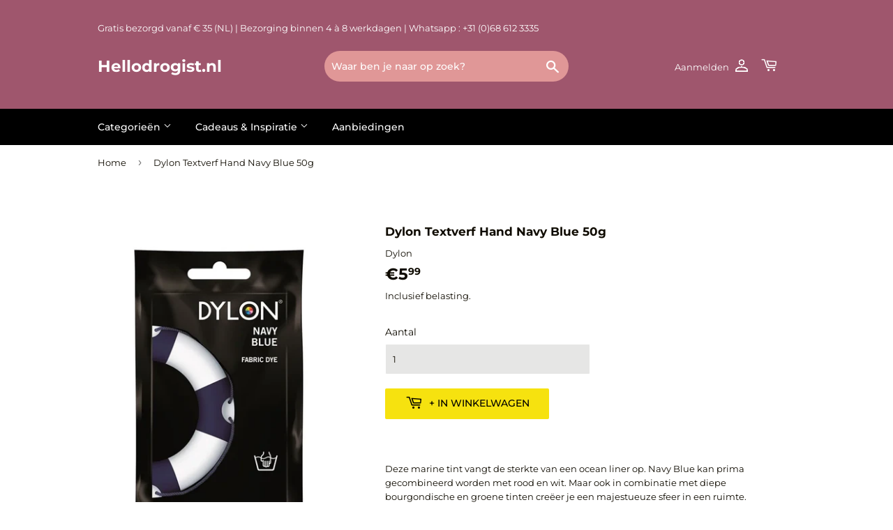

--- FILE ---
content_type: text/html; charset=utf-8
request_url: https://www.hellodrogist.nl/products/dylon-textverf-hand-navy-blue-50g
body_size: 25185
content:
<!doctype html>
<html class="no-touch no-js">
<head>
  <!-- Global site tag (gtag.js) - Google Ads: 756518950 -->
<script async src="https://www.googletagmanager.com/gtag/js?id=AW-756518950"></script>
 <meta name="google-site-verification" content="l2_QwS5BKN_lmdJ0XCOXifCqjdhkWKRchWuiaWtK_K0"/>
<script>
  window.dataLayer = window.dataLayer || [];
  function gtag(){dataLayer.push(arguments);}
  gtag('js', new Date());

  gtag('config', 'AW-756518950');
</script>

  <script>(function(H){H.className=H.className.replace(/\bno-js\b/,'js')})(document.documentElement)</script>
  <!-- Basic page needs ================================================== -->
  <meta charset="utf-8">
  <meta http-equiv="X-UA-Compatible" content="IE=edge,chrome=1">

  
  <link rel="shortcut icon" href="//www.hellodrogist.nl/cdn/shop/files/helloo-01_32x32.jpg?v=1631263764" type="image/png" />
  

  <!-- Title and description ================================================== -->
  <title>
  Dylon Textverf Hand Navy Blue 50g &ndash; Hellodrogist.nl
  </title>
  
    <meta name="description" content="Dylon Textverf Hand Navy Blue 50g">
  

  <!-- Product meta ================================================== -->
  <!-- /snippets/social-meta-tags.liquid -->




<meta property="og:site_name" content="Hellodrogist.nl">
<meta property="og:url" content="https://www.hellodrogist.nl/products/dylon-textverf-hand-navy-blue-50g">
<meta property="og:title" content="Dylon Textverf Hand Navy Blue 50g">
<meta property="og:type" content="product">
<meta property="og:description" content="Dylon Textverf Hand Navy Blue 50g">

  <meta property="og:price:amount" content="5,99">
  <meta property="og:price:currency" content="EUR">

<meta property="og:image" content="http://www.hellodrogist.nl/cdn/shop/files/5000325020948_1200x1200.webp?v=1716796083">
<meta property="og:image:secure_url" content="https://www.hellodrogist.nl/cdn/shop/files/5000325020948_1200x1200.webp?v=1716796083">


<meta name="twitter:card" content="summary_large_image">
<meta name="twitter:title" content="Dylon Textverf Hand Navy Blue 50g">
<meta name="twitter:description" content="Dylon Textverf Hand Navy Blue 50g">


  <!-- Helpers ================================================== -->
  <link rel="canonical" href="https://www.hellodrogist.nl/products/dylon-textverf-hand-navy-blue-50g">
  <meta name="viewport" content="width=device-width,initial-scale=1">

  <!-- CSS ================================================== -->
  <link href="//www.hellodrogist.nl/cdn/shop/t/3/assets/theme.scss.css?v=172043345915478466191754518314" rel="stylesheet" type="text/css" media="all" />

  <!-- Header hook for plugins ================================================== -->
  <script>window.performance && window.performance.mark && window.performance.mark('shopify.content_for_header.start');</script><meta name="google-site-verification" content="l2_QwS5BKN_lmdJ0XCOXifCqjdhkWKRchWuiaWtK_K0">
<meta id="shopify-digital-wallet" name="shopify-digital-wallet" content="/53013348538/digital_wallets/dialog">
<meta name="shopify-checkout-api-token" content="c1f16f777f2111a39e0e2d6df93f9c4e">
<meta id="in-context-paypal-metadata" data-shop-id="53013348538" data-venmo-supported="false" data-environment="production" data-locale="nl_NL" data-paypal-v4="true" data-currency="EUR">
<link rel="alternate" type="application/json+oembed" href="https://www.hellodrogist.nl/products/dylon-textverf-hand-navy-blue-50g.oembed">
<script async="async" src="/checkouts/internal/preloads.js?locale=nl-NL"></script>
<link rel="preconnect" href="https://shop.app" crossorigin="anonymous">
<script async="async" src="https://shop.app/checkouts/internal/preloads.js?locale=nl-NL&shop_id=53013348538" crossorigin="anonymous"></script>
<script id="apple-pay-shop-capabilities" type="application/json">{"shopId":53013348538,"countryCode":"NL","currencyCode":"EUR","merchantCapabilities":["supports3DS"],"merchantId":"gid:\/\/shopify\/Shop\/53013348538","merchantName":"Hellodrogist.nl","requiredBillingContactFields":["postalAddress","email"],"requiredShippingContactFields":["postalAddress","email"],"shippingType":"shipping","supportedNetworks":["visa","maestro","masterCard","amex"],"total":{"type":"pending","label":"Hellodrogist.nl","amount":"1.00"},"shopifyPaymentsEnabled":true,"supportsSubscriptions":true}</script>
<script id="shopify-features" type="application/json">{"accessToken":"c1f16f777f2111a39e0e2d6df93f9c4e","betas":["rich-media-storefront-analytics"],"domain":"www.hellodrogist.nl","predictiveSearch":true,"shopId":53013348538,"locale":"nl"}</script>
<script>var Shopify = Shopify || {};
Shopify.shop = "hellodrogist-nl.myshopify.com";
Shopify.locale = "nl";
Shopify.currency = {"active":"EUR","rate":"1.0"};
Shopify.country = "NL";
Shopify.theme = {"name":"Theme export  Hellodrogist.nl","id":118132146362,"schema_name":"Supply","schema_version":"8.0.2","theme_store_id":null,"role":"main"};
Shopify.theme.handle = "null";
Shopify.theme.style = {"id":null,"handle":null};
Shopify.cdnHost = "www.hellodrogist.nl/cdn";
Shopify.routes = Shopify.routes || {};
Shopify.routes.root = "/";</script>
<script type="module">!function(o){(o.Shopify=o.Shopify||{}).modules=!0}(window);</script>
<script>!function(o){function n(){var o=[];function n(){o.push(Array.prototype.slice.apply(arguments))}return n.q=o,n}var t=o.Shopify=o.Shopify||{};t.loadFeatures=n(),t.autoloadFeatures=n()}(window);</script>
<script>
  window.ShopifyPay = window.ShopifyPay || {};
  window.ShopifyPay.apiHost = "shop.app\/pay";
  window.ShopifyPay.redirectState = null;
</script>
<script id="shop-js-analytics" type="application/json">{"pageType":"product"}</script>
<script defer="defer" async type="module" src="//www.hellodrogist.nl/cdn/shopifycloud/shop-js/modules/v2/client.init-shop-cart-sync_BHF27ruw.nl.esm.js"></script>
<script defer="defer" async type="module" src="//www.hellodrogist.nl/cdn/shopifycloud/shop-js/modules/v2/chunk.common_Dwaf6e9K.esm.js"></script>
<script type="module">
  await import("//www.hellodrogist.nl/cdn/shopifycloud/shop-js/modules/v2/client.init-shop-cart-sync_BHF27ruw.nl.esm.js");
await import("//www.hellodrogist.nl/cdn/shopifycloud/shop-js/modules/v2/chunk.common_Dwaf6e9K.esm.js");

  window.Shopify.SignInWithShop?.initShopCartSync?.({"fedCMEnabled":true,"windoidEnabled":true});

</script>
<script>
  window.Shopify = window.Shopify || {};
  if (!window.Shopify.featureAssets) window.Shopify.featureAssets = {};
  window.Shopify.featureAssets['shop-js'] = {"shop-cart-sync":["modules/v2/client.shop-cart-sync_CzejhlBD.nl.esm.js","modules/v2/chunk.common_Dwaf6e9K.esm.js"],"init-fed-cm":["modules/v2/client.init-fed-cm_C5dJsxJP.nl.esm.js","modules/v2/chunk.common_Dwaf6e9K.esm.js"],"shop-button":["modules/v2/client.shop-button_BIUGoX0f.nl.esm.js","modules/v2/chunk.common_Dwaf6e9K.esm.js"],"shop-cash-offers":["modules/v2/client.shop-cash-offers_CAxWVAMP.nl.esm.js","modules/v2/chunk.common_Dwaf6e9K.esm.js","modules/v2/chunk.modal_DPs9tt6r.esm.js"],"init-windoid":["modules/v2/client.init-windoid_D42eFYuP.nl.esm.js","modules/v2/chunk.common_Dwaf6e9K.esm.js"],"shop-toast-manager":["modules/v2/client.shop-toast-manager_CHrVQ4LF.nl.esm.js","modules/v2/chunk.common_Dwaf6e9K.esm.js"],"init-shop-email-lookup-coordinator":["modules/v2/client.init-shop-email-lookup-coordinator_BJ7DGpMB.nl.esm.js","modules/v2/chunk.common_Dwaf6e9K.esm.js"],"init-shop-cart-sync":["modules/v2/client.init-shop-cart-sync_BHF27ruw.nl.esm.js","modules/v2/chunk.common_Dwaf6e9K.esm.js"],"avatar":["modules/v2/client.avatar_BTnouDA3.nl.esm.js"],"pay-button":["modules/v2/client.pay-button_Bt0UM1g1.nl.esm.js","modules/v2/chunk.common_Dwaf6e9K.esm.js"],"init-customer-accounts":["modules/v2/client.init-customer-accounts_CPXMEhMZ.nl.esm.js","modules/v2/client.shop-login-button_BJd_2wNZ.nl.esm.js","modules/v2/chunk.common_Dwaf6e9K.esm.js","modules/v2/chunk.modal_DPs9tt6r.esm.js"],"init-shop-for-new-customer-accounts":["modules/v2/client.init-shop-for-new-customer-accounts_DzP6QY8i.nl.esm.js","modules/v2/client.shop-login-button_BJd_2wNZ.nl.esm.js","modules/v2/chunk.common_Dwaf6e9K.esm.js","modules/v2/chunk.modal_DPs9tt6r.esm.js"],"shop-login-button":["modules/v2/client.shop-login-button_BJd_2wNZ.nl.esm.js","modules/v2/chunk.common_Dwaf6e9K.esm.js","modules/v2/chunk.modal_DPs9tt6r.esm.js"],"init-customer-accounts-sign-up":["modules/v2/client.init-customer-accounts-sign-up_BIO3KTje.nl.esm.js","modules/v2/client.shop-login-button_BJd_2wNZ.nl.esm.js","modules/v2/chunk.common_Dwaf6e9K.esm.js","modules/v2/chunk.modal_DPs9tt6r.esm.js"],"shop-follow-button":["modules/v2/client.shop-follow-button_DdMksvBl.nl.esm.js","modules/v2/chunk.common_Dwaf6e9K.esm.js","modules/v2/chunk.modal_DPs9tt6r.esm.js"],"checkout-modal":["modules/v2/client.checkout-modal_Bfq0xZOZ.nl.esm.js","modules/v2/chunk.common_Dwaf6e9K.esm.js","modules/v2/chunk.modal_DPs9tt6r.esm.js"],"lead-capture":["modules/v2/client.lead-capture_BoSreVYi.nl.esm.js","modules/v2/chunk.common_Dwaf6e9K.esm.js","modules/v2/chunk.modal_DPs9tt6r.esm.js"],"shop-login":["modules/v2/client.shop-login_EGDq7Zjt.nl.esm.js","modules/v2/chunk.common_Dwaf6e9K.esm.js","modules/v2/chunk.modal_DPs9tt6r.esm.js"],"payment-terms":["modules/v2/client.payment-terms_00o-2tv1.nl.esm.js","modules/v2/chunk.common_Dwaf6e9K.esm.js","modules/v2/chunk.modal_DPs9tt6r.esm.js"]};
</script>
<script>(function() {
  var isLoaded = false;
  function asyncLoad() {
    if (isLoaded) return;
    isLoaded = true;
    var urls = ["https:\/\/cdn1.stamped.io\/files\/widget.min.js?shop=hellodrogist-nl.myshopify.com","https:\/\/cloudsearch-1f874.kxcdn.com\/shopify.js?srp=\/a\/search\u0026filtersEnabled=1\u0026shop=hellodrogist-nl.myshopify.com"];
    for (var i = 0; i < urls.length; i++) {
      var s = document.createElement('script');
      s.type = 'text/javascript';
      s.async = true;
      s.src = urls[i];
      var x = document.getElementsByTagName('script')[0];
      x.parentNode.insertBefore(s, x);
    }
  };
  if(window.attachEvent) {
    window.attachEvent('onload', asyncLoad);
  } else {
    window.addEventListener('load', asyncLoad, false);
  }
})();</script>
<script id="__st">var __st={"a":53013348538,"offset":3600,"reqid":"6f076c2f-449c-44a7-bb04-199d2a506cac-1768627631","pageurl":"www.hellodrogist.nl\/products\/dylon-textverf-hand-navy-blue-50g","u":"bdc9387bf354","p":"product","rtyp":"product","rid":7673999818938};</script>
<script>window.ShopifyPaypalV4VisibilityTracking = true;</script>
<script id="captcha-bootstrap">!function(){'use strict';const t='contact',e='account',n='new_comment',o=[[t,t],['blogs',n],['comments',n],[t,'customer']],c=[[e,'customer_login'],[e,'guest_login'],[e,'recover_customer_password'],[e,'create_customer']],r=t=>t.map((([t,e])=>`form[action*='/${t}']:not([data-nocaptcha='true']) input[name='form_type'][value='${e}']`)).join(','),a=t=>()=>t?[...document.querySelectorAll(t)].map((t=>t.form)):[];function s(){const t=[...o],e=r(t);return a(e)}const i='password',u='form_key',d=['recaptcha-v3-token','g-recaptcha-response','h-captcha-response',i],f=()=>{try{return window.sessionStorage}catch{return}},m='__shopify_v',_=t=>t.elements[u];function p(t,e,n=!1){try{const o=window.sessionStorage,c=JSON.parse(o.getItem(e)),{data:r}=function(t){const{data:e,action:n}=t;return t[m]||n?{data:e,action:n}:{data:t,action:n}}(c);for(const[e,n]of Object.entries(r))t.elements[e]&&(t.elements[e].value=n);n&&o.removeItem(e)}catch(o){console.error('form repopulation failed',{error:o})}}const l='form_type',E='cptcha';function T(t){t.dataset[E]=!0}const w=window,h=w.document,L='Shopify',v='ce_forms',y='captcha';let A=!1;((t,e)=>{const n=(g='f06e6c50-85a8-45c8-87d0-21a2b65856fe',I='https://cdn.shopify.com/shopifycloud/storefront-forms-hcaptcha/ce_storefront_forms_captcha_hcaptcha.v1.5.2.iife.js',D={infoText:'Beschermd door hCaptcha',privacyText:'Privacy',termsText:'Voorwaarden'},(t,e,n)=>{const o=w[L][v],c=o.bindForm;if(c)return c(t,g,e,D).then(n);var r;o.q.push([[t,g,e,D],n]),r=I,A||(h.body.append(Object.assign(h.createElement('script'),{id:'captcha-provider',async:!0,src:r})),A=!0)});var g,I,D;w[L]=w[L]||{},w[L][v]=w[L][v]||{},w[L][v].q=[],w[L][y]=w[L][y]||{},w[L][y].protect=function(t,e){n(t,void 0,e),T(t)},Object.freeze(w[L][y]),function(t,e,n,w,h,L){const[v,y,A,g]=function(t,e,n){const i=e?o:[],u=t?c:[],d=[...i,...u],f=r(d),m=r(i),_=r(d.filter((([t,e])=>n.includes(e))));return[a(f),a(m),a(_),s()]}(w,h,L),I=t=>{const e=t.target;return e instanceof HTMLFormElement?e:e&&e.form},D=t=>v().includes(t);t.addEventListener('submit',(t=>{const e=I(t);if(!e)return;const n=D(e)&&!e.dataset.hcaptchaBound&&!e.dataset.recaptchaBound,o=_(e),c=g().includes(e)&&(!o||!o.value);(n||c)&&t.preventDefault(),c&&!n&&(function(t){try{if(!f())return;!function(t){const e=f();if(!e)return;const n=_(t);if(!n)return;const o=n.value;o&&e.removeItem(o)}(t);const e=Array.from(Array(32),(()=>Math.random().toString(36)[2])).join('');!function(t,e){_(t)||t.append(Object.assign(document.createElement('input'),{type:'hidden',name:u})),t.elements[u].value=e}(t,e),function(t,e){const n=f();if(!n)return;const o=[...t.querySelectorAll(`input[type='${i}']`)].map((({name:t})=>t)),c=[...d,...o],r={};for(const[a,s]of new FormData(t).entries())c.includes(a)||(r[a]=s);n.setItem(e,JSON.stringify({[m]:1,action:t.action,data:r}))}(t,e)}catch(e){console.error('failed to persist form',e)}}(e),e.submit())}));const S=(t,e)=>{t&&!t.dataset[E]&&(n(t,e.some((e=>e===t))),T(t))};for(const o of['focusin','change'])t.addEventListener(o,(t=>{const e=I(t);D(e)&&S(e,y())}));const B=e.get('form_key'),M=e.get(l),P=B&&M;t.addEventListener('DOMContentLoaded',(()=>{const t=y();if(P)for(const e of t)e.elements[l].value===M&&p(e,B);[...new Set([...A(),...v().filter((t=>'true'===t.dataset.shopifyCaptcha))])].forEach((e=>S(e,t)))}))}(h,new URLSearchParams(w.location.search),n,t,e,['guest_login'])})(!0,!0)}();</script>
<script integrity="sha256-4kQ18oKyAcykRKYeNunJcIwy7WH5gtpwJnB7kiuLZ1E=" data-source-attribution="shopify.loadfeatures" defer="defer" src="//www.hellodrogist.nl/cdn/shopifycloud/storefront/assets/storefront/load_feature-a0a9edcb.js" crossorigin="anonymous"></script>
<script crossorigin="anonymous" defer="defer" src="//www.hellodrogist.nl/cdn/shopifycloud/storefront/assets/shopify_pay/storefront-65b4c6d7.js?v=20250812"></script>
<script data-source-attribution="shopify.dynamic_checkout.dynamic.init">var Shopify=Shopify||{};Shopify.PaymentButton=Shopify.PaymentButton||{isStorefrontPortableWallets:!0,init:function(){window.Shopify.PaymentButton.init=function(){};var t=document.createElement("script");t.src="https://www.hellodrogist.nl/cdn/shopifycloud/portable-wallets/latest/portable-wallets.nl.js",t.type="module",document.head.appendChild(t)}};
</script>
<script data-source-attribution="shopify.dynamic_checkout.buyer_consent">
  function portableWalletsHideBuyerConsent(e){var t=document.getElementById("shopify-buyer-consent"),n=document.getElementById("shopify-subscription-policy-button");t&&n&&(t.classList.add("hidden"),t.setAttribute("aria-hidden","true"),n.removeEventListener("click",e))}function portableWalletsShowBuyerConsent(e){var t=document.getElementById("shopify-buyer-consent"),n=document.getElementById("shopify-subscription-policy-button");t&&n&&(t.classList.remove("hidden"),t.removeAttribute("aria-hidden"),n.addEventListener("click",e))}window.Shopify?.PaymentButton&&(window.Shopify.PaymentButton.hideBuyerConsent=portableWalletsHideBuyerConsent,window.Shopify.PaymentButton.showBuyerConsent=portableWalletsShowBuyerConsent);
</script>
<script data-source-attribution="shopify.dynamic_checkout.cart.bootstrap">document.addEventListener("DOMContentLoaded",(function(){function t(){return document.querySelector("shopify-accelerated-checkout-cart, shopify-accelerated-checkout")}if(t())Shopify.PaymentButton.init();else{new MutationObserver((function(e,n){t()&&(Shopify.PaymentButton.init(),n.disconnect())})).observe(document.body,{childList:!0,subtree:!0})}}));
</script>
<script id='scb4127' type='text/javascript' async='' src='https://www.hellodrogist.nl/cdn/shopifycloud/privacy-banner/storefront-banner.js'></script><link id="shopify-accelerated-checkout-styles" rel="stylesheet" media="screen" href="https://www.hellodrogist.nl/cdn/shopifycloud/portable-wallets/latest/accelerated-checkout-backwards-compat.css" crossorigin="anonymous">
<style id="shopify-accelerated-checkout-cart">
        #shopify-buyer-consent {
  margin-top: 1em;
  display: inline-block;
  width: 100%;
}

#shopify-buyer-consent.hidden {
  display: none;
}

#shopify-subscription-policy-button {
  background: none;
  border: none;
  padding: 0;
  text-decoration: underline;
  font-size: inherit;
  cursor: pointer;
}

#shopify-subscription-policy-button::before {
  box-shadow: none;
}

      </style>

<script>window.performance && window.performance.mark && window.performance.mark('shopify.content_for_header.end');</script>


  
  

  <script src="//www.hellodrogist.nl/cdn/shop/t/3/assets/jquery-2.2.3.min.js?v=58211863146907186831611352586" type="text/javascript"></script>

  <script src="//www.hellodrogist.nl/cdn/shop/t/3/assets/lazysizes.min.js?v=8147953233334221341611352578" async="async"></script>
  <script src="//www.hellodrogist.nl/cdn/shop/t/3/assets/vendor.js?v=106177282645720727331611352583" defer="defer"></script>
  <script src="//www.hellodrogist.nl/cdn/shop/t/3/assets/theme.js?v=49134033714737068541611755570" defer="defer"></script>
  
  
<!-- Global site tag (gtag.js) - Google Ads: 756518950 -->
<script async src="https://www.googletagmanager.com/gtag/js?id=AW-756518950"></script>
<script>
  window.dataLayer = window.dataLayer || [];
  function gtag(){dataLayer.push(arguments);}
  gtag('js', new Date());

  gtag('config', 'AW-756518950');
</script>

  <!-- Event snippet for Aankoop conversion page -->
<script>
  gtag('event', 'conversion', {
      'send_to': 'AW-756518950/d3gECPCb5tABEKag3ugC',
      'transaction_id': ''
  });
</script>


  
<script src="https://cdn.shopify.com/extensions/cfc76123-b24f-4e9a-a1dc-585518796af7/forms-2294/assets/shopify-forms-loader.js" type="text/javascript" defer="defer"></script>
<link href="https://monorail-edge.shopifysvc.com" rel="dns-prefetch">
<script>(function(){if ("sendBeacon" in navigator && "performance" in window) {try {var session_token_from_headers = performance.getEntriesByType('navigation')[0].serverTiming.find(x => x.name == '_s').description;} catch {var session_token_from_headers = undefined;}var session_cookie_matches = document.cookie.match(/_shopify_s=([^;]*)/);var session_token_from_cookie = session_cookie_matches && session_cookie_matches.length === 2 ? session_cookie_matches[1] : "";var session_token = session_token_from_headers || session_token_from_cookie || "";function handle_abandonment_event(e) {var entries = performance.getEntries().filter(function(entry) {return /monorail-edge.shopifysvc.com/.test(entry.name);});if (!window.abandonment_tracked && entries.length === 0) {window.abandonment_tracked = true;var currentMs = Date.now();var navigation_start = performance.timing.navigationStart;var payload = {shop_id: 53013348538,url: window.location.href,navigation_start,duration: currentMs - navigation_start,session_token,page_type: "product"};window.navigator.sendBeacon("https://monorail-edge.shopifysvc.com/v1/produce", JSON.stringify({schema_id: "online_store_buyer_site_abandonment/1.1",payload: payload,metadata: {event_created_at_ms: currentMs,event_sent_at_ms: currentMs}}));}}window.addEventListener('pagehide', handle_abandonment_event);}}());</script>
<script id="web-pixels-manager-setup">(function e(e,d,r,n,o){if(void 0===o&&(o={}),!Boolean(null===(a=null===(i=window.Shopify)||void 0===i?void 0:i.analytics)||void 0===a?void 0:a.replayQueue)){var i,a;window.Shopify=window.Shopify||{};var t=window.Shopify;t.analytics=t.analytics||{};var s=t.analytics;s.replayQueue=[],s.publish=function(e,d,r){return s.replayQueue.push([e,d,r]),!0};try{self.performance.mark("wpm:start")}catch(e){}var l=function(){var e={modern:/Edge?\/(1{2}[4-9]|1[2-9]\d|[2-9]\d{2}|\d{4,})\.\d+(\.\d+|)|Firefox\/(1{2}[4-9]|1[2-9]\d|[2-9]\d{2}|\d{4,})\.\d+(\.\d+|)|Chrom(ium|e)\/(9{2}|\d{3,})\.\d+(\.\d+|)|(Maci|X1{2}).+ Version\/(15\.\d+|(1[6-9]|[2-9]\d|\d{3,})\.\d+)([,.]\d+|)( \(\w+\)|)( Mobile\/\w+|) Safari\/|Chrome.+OPR\/(9{2}|\d{3,})\.\d+\.\d+|(CPU[ +]OS|iPhone[ +]OS|CPU[ +]iPhone|CPU IPhone OS|CPU iPad OS)[ +]+(15[._]\d+|(1[6-9]|[2-9]\d|\d{3,})[._]\d+)([._]\d+|)|Android:?[ /-](13[3-9]|1[4-9]\d|[2-9]\d{2}|\d{4,})(\.\d+|)(\.\d+|)|Android.+Firefox\/(13[5-9]|1[4-9]\d|[2-9]\d{2}|\d{4,})\.\d+(\.\d+|)|Android.+Chrom(ium|e)\/(13[3-9]|1[4-9]\d|[2-9]\d{2}|\d{4,})\.\d+(\.\d+|)|SamsungBrowser\/([2-9]\d|\d{3,})\.\d+/,legacy:/Edge?\/(1[6-9]|[2-9]\d|\d{3,})\.\d+(\.\d+|)|Firefox\/(5[4-9]|[6-9]\d|\d{3,})\.\d+(\.\d+|)|Chrom(ium|e)\/(5[1-9]|[6-9]\d|\d{3,})\.\d+(\.\d+|)([\d.]+$|.*Safari\/(?![\d.]+ Edge\/[\d.]+$))|(Maci|X1{2}).+ Version\/(10\.\d+|(1[1-9]|[2-9]\d|\d{3,})\.\d+)([,.]\d+|)( \(\w+\)|)( Mobile\/\w+|) Safari\/|Chrome.+OPR\/(3[89]|[4-9]\d|\d{3,})\.\d+\.\d+|(CPU[ +]OS|iPhone[ +]OS|CPU[ +]iPhone|CPU IPhone OS|CPU iPad OS)[ +]+(10[._]\d+|(1[1-9]|[2-9]\d|\d{3,})[._]\d+)([._]\d+|)|Android:?[ /-](13[3-9]|1[4-9]\d|[2-9]\d{2}|\d{4,})(\.\d+|)(\.\d+|)|Mobile Safari.+OPR\/([89]\d|\d{3,})\.\d+\.\d+|Android.+Firefox\/(13[5-9]|1[4-9]\d|[2-9]\d{2}|\d{4,})\.\d+(\.\d+|)|Android.+Chrom(ium|e)\/(13[3-9]|1[4-9]\d|[2-9]\d{2}|\d{4,})\.\d+(\.\d+|)|Android.+(UC? ?Browser|UCWEB|U3)[ /]?(15\.([5-9]|\d{2,})|(1[6-9]|[2-9]\d|\d{3,})\.\d+)\.\d+|SamsungBrowser\/(5\.\d+|([6-9]|\d{2,})\.\d+)|Android.+MQ{2}Browser\/(14(\.(9|\d{2,})|)|(1[5-9]|[2-9]\d|\d{3,})(\.\d+|))(\.\d+|)|K[Aa][Ii]OS\/(3\.\d+|([4-9]|\d{2,})\.\d+)(\.\d+|)/},d=e.modern,r=e.legacy,n=navigator.userAgent;return n.match(d)?"modern":n.match(r)?"legacy":"unknown"}(),u="modern"===l?"modern":"legacy",c=(null!=n?n:{modern:"",legacy:""})[u],f=function(e){return[e.baseUrl,"/wpm","/b",e.hashVersion,"modern"===e.buildTarget?"m":"l",".js"].join("")}({baseUrl:d,hashVersion:r,buildTarget:u}),m=function(e){var d=e.version,r=e.bundleTarget,n=e.surface,o=e.pageUrl,i=e.monorailEndpoint;return{emit:function(e){var a=e.status,t=e.errorMsg,s=(new Date).getTime(),l=JSON.stringify({metadata:{event_sent_at_ms:s},events:[{schema_id:"web_pixels_manager_load/3.1",payload:{version:d,bundle_target:r,page_url:o,status:a,surface:n,error_msg:t},metadata:{event_created_at_ms:s}}]});if(!i)return console&&console.warn&&console.warn("[Web Pixels Manager] No Monorail endpoint provided, skipping logging."),!1;try{return self.navigator.sendBeacon.bind(self.navigator)(i,l)}catch(e){}var u=new XMLHttpRequest;try{return u.open("POST",i,!0),u.setRequestHeader("Content-Type","text/plain"),u.send(l),!0}catch(e){return console&&console.warn&&console.warn("[Web Pixels Manager] Got an unhandled error while logging to Monorail."),!1}}}}({version:r,bundleTarget:l,surface:e.surface,pageUrl:self.location.href,monorailEndpoint:e.monorailEndpoint});try{o.browserTarget=l,function(e){var d=e.src,r=e.async,n=void 0===r||r,o=e.onload,i=e.onerror,a=e.sri,t=e.scriptDataAttributes,s=void 0===t?{}:t,l=document.createElement("script"),u=document.querySelector("head"),c=document.querySelector("body");if(l.async=n,l.src=d,a&&(l.integrity=a,l.crossOrigin="anonymous"),s)for(var f in s)if(Object.prototype.hasOwnProperty.call(s,f))try{l.dataset[f]=s[f]}catch(e){}if(o&&l.addEventListener("load",o),i&&l.addEventListener("error",i),u)u.appendChild(l);else{if(!c)throw new Error("Did not find a head or body element to append the script");c.appendChild(l)}}({src:f,async:!0,onload:function(){if(!function(){var e,d;return Boolean(null===(d=null===(e=window.Shopify)||void 0===e?void 0:e.analytics)||void 0===d?void 0:d.initialized)}()){var d=window.webPixelsManager.init(e)||void 0;if(d){var r=window.Shopify.analytics;r.replayQueue.forEach((function(e){var r=e[0],n=e[1],o=e[2];d.publishCustomEvent(r,n,o)})),r.replayQueue=[],r.publish=d.publishCustomEvent,r.visitor=d.visitor,r.initialized=!0}}},onerror:function(){return m.emit({status:"failed",errorMsg:"".concat(f," has failed to load")})},sri:function(e){var d=/^sha384-[A-Za-z0-9+/=]+$/;return"string"==typeof e&&d.test(e)}(c)?c:"",scriptDataAttributes:o}),m.emit({status:"loading"})}catch(e){m.emit({status:"failed",errorMsg:(null==e?void 0:e.message)||"Unknown error"})}}})({shopId: 53013348538,storefrontBaseUrl: "https://www.hellodrogist.nl",extensionsBaseUrl: "https://extensions.shopifycdn.com/cdn/shopifycloud/web-pixels-manager",monorailEndpoint: "https://monorail-edge.shopifysvc.com/unstable/produce_batch",surface: "storefront-renderer",enabledBetaFlags: ["2dca8a86"],webPixelsConfigList: [{"id":"1953595767","configuration":"{\"config\":\"{\\\"google_tag_ids\\\":[\\\"GT-K8MB5ZT2\\\"],\\\"target_country\\\":\\\"ZZ\\\",\\\"gtag_events\\\":[{\\\"type\\\":\\\"view_item\\\",\\\"action_label\\\":\\\"MC-T51T7QYH41\\\"},{\\\"type\\\":\\\"purchase\\\",\\\"action_label\\\":\\\"MC-T51T7QYH41\\\"},{\\\"type\\\":\\\"page_view\\\",\\\"action_label\\\":\\\"MC-T51T7QYH41\\\"}],\\\"enable_monitoring_mode\\\":false}\"}","eventPayloadVersion":"v1","runtimeContext":"OPEN","scriptVersion":"b2a88bafab3e21179ed38636efcd8a93","type":"APP","apiClientId":1780363,"privacyPurposes":[],"dataSharingAdjustments":{"protectedCustomerApprovalScopes":["read_customer_address","read_customer_email","read_customer_name","read_customer_personal_data","read_customer_phone"]}},{"id":"196215159","eventPayloadVersion":"v1","runtimeContext":"LAX","scriptVersion":"1","type":"CUSTOM","privacyPurposes":["ANALYTICS"],"name":"Google Analytics tag (migrated)"},{"id":"shopify-app-pixel","configuration":"{}","eventPayloadVersion":"v1","runtimeContext":"STRICT","scriptVersion":"0450","apiClientId":"shopify-pixel","type":"APP","privacyPurposes":["ANALYTICS","MARKETING"]},{"id":"shopify-custom-pixel","eventPayloadVersion":"v1","runtimeContext":"LAX","scriptVersion":"0450","apiClientId":"shopify-pixel","type":"CUSTOM","privacyPurposes":["ANALYTICS","MARKETING"]}],isMerchantRequest: false,initData: {"shop":{"name":"Hellodrogist.nl","paymentSettings":{"currencyCode":"EUR"},"myshopifyDomain":"hellodrogist-nl.myshopify.com","countryCode":"NL","storefrontUrl":"https:\/\/www.hellodrogist.nl"},"customer":null,"cart":null,"checkout":null,"productVariants":[{"price":{"amount":5.99,"currencyCode":"EUR"},"product":{"title":"Dylon Textverf Hand Navy Blue 50g","vendor":"Dylon","id":"7673999818938","untranslatedTitle":"Dylon Textverf Hand Navy Blue 50g","url":"\/products\/dylon-textverf-hand-navy-blue-50g","type":"Textiel"},"id":"43430247104698","image":{"src":"\/\/www.hellodrogist.nl\/cdn\/shop\/files\/5000325020948.webp?v=1716796083"},"sku":null,"title":"Default Title","untranslatedTitle":"Default Title"}],"purchasingCompany":null},},"https://www.hellodrogist.nl/cdn","fcfee988w5aeb613cpc8e4bc33m6693e112",{"modern":"","legacy":""},{"shopId":"53013348538","storefrontBaseUrl":"https:\/\/www.hellodrogist.nl","extensionBaseUrl":"https:\/\/extensions.shopifycdn.com\/cdn\/shopifycloud\/web-pixels-manager","surface":"storefront-renderer","enabledBetaFlags":"[\"2dca8a86\"]","isMerchantRequest":"false","hashVersion":"fcfee988w5aeb613cpc8e4bc33m6693e112","publish":"custom","events":"[[\"page_viewed\",{}],[\"product_viewed\",{\"productVariant\":{\"price\":{\"amount\":5.99,\"currencyCode\":\"EUR\"},\"product\":{\"title\":\"Dylon Textverf Hand Navy Blue 50g\",\"vendor\":\"Dylon\",\"id\":\"7673999818938\",\"untranslatedTitle\":\"Dylon Textverf Hand Navy Blue 50g\",\"url\":\"\/products\/dylon-textverf-hand-navy-blue-50g\",\"type\":\"Textiel\"},\"id\":\"43430247104698\",\"image\":{\"src\":\"\/\/www.hellodrogist.nl\/cdn\/shop\/files\/5000325020948.webp?v=1716796083\"},\"sku\":null,\"title\":\"Default Title\",\"untranslatedTitle\":\"Default Title\"}}]]"});</script><script>
  window.ShopifyAnalytics = window.ShopifyAnalytics || {};
  window.ShopifyAnalytics.meta = window.ShopifyAnalytics.meta || {};
  window.ShopifyAnalytics.meta.currency = 'EUR';
  var meta = {"product":{"id":7673999818938,"gid":"gid:\/\/shopify\/Product\/7673999818938","vendor":"Dylon","type":"Textiel","handle":"dylon-textverf-hand-navy-blue-50g","variants":[{"id":43430247104698,"price":599,"name":"Dylon Textverf Hand Navy Blue 50g","public_title":null,"sku":null}],"remote":false},"page":{"pageType":"product","resourceType":"product","resourceId":7673999818938,"requestId":"6f076c2f-449c-44a7-bb04-199d2a506cac-1768627631"}};
  for (var attr in meta) {
    window.ShopifyAnalytics.meta[attr] = meta[attr];
  }
</script>
<script class="analytics">
  (function () {
    var customDocumentWrite = function(content) {
      var jquery = null;

      if (window.jQuery) {
        jquery = window.jQuery;
      } else if (window.Checkout && window.Checkout.$) {
        jquery = window.Checkout.$;
      }

      if (jquery) {
        jquery('body').append(content);
      }
    };

    var hasLoggedConversion = function(token) {
      if (token) {
        return document.cookie.indexOf('loggedConversion=' + token) !== -1;
      }
      return false;
    }

    var setCookieIfConversion = function(token) {
      if (token) {
        var twoMonthsFromNow = new Date(Date.now());
        twoMonthsFromNow.setMonth(twoMonthsFromNow.getMonth() + 2);

        document.cookie = 'loggedConversion=' + token + '; expires=' + twoMonthsFromNow;
      }
    }

    var trekkie = window.ShopifyAnalytics.lib = window.trekkie = window.trekkie || [];
    if (trekkie.integrations) {
      return;
    }
    trekkie.methods = [
      'identify',
      'page',
      'ready',
      'track',
      'trackForm',
      'trackLink'
    ];
    trekkie.factory = function(method) {
      return function() {
        var args = Array.prototype.slice.call(arguments);
        args.unshift(method);
        trekkie.push(args);
        return trekkie;
      };
    };
    for (var i = 0; i < trekkie.methods.length; i++) {
      var key = trekkie.methods[i];
      trekkie[key] = trekkie.factory(key);
    }
    trekkie.load = function(config) {
      trekkie.config = config || {};
      trekkie.config.initialDocumentCookie = document.cookie;
      var first = document.getElementsByTagName('script')[0];
      var script = document.createElement('script');
      script.type = 'text/javascript';
      script.onerror = function(e) {
        var scriptFallback = document.createElement('script');
        scriptFallback.type = 'text/javascript';
        scriptFallback.onerror = function(error) {
                var Monorail = {
      produce: function produce(monorailDomain, schemaId, payload) {
        var currentMs = new Date().getTime();
        var event = {
          schema_id: schemaId,
          payload: payload,
          metadata: {
            event_created_at_ms: currentMs,
            event_sent_at_ms: currentMs
          }
        };
        return Monorail.sendRequest("https://" + monorailDomain + "/v1/produce", JSON.stringify(event));
      },
      sendRequest: function sendRequest(endpointUrl, payload) {
        // Try the sendBeacon API
        if (window && window.navigator && typeof window.navigator.sendBeacon === 'function' && typeof window.Blob === 'function' && !Monorail.isIos12()) {
          var blobData = new window.Blob([payload], {
            type: 'text/plain'
          });

          if (window.navigator.sendBeacon(endpointUrl, blobData)) {
            return true;
          } // sendBeacon was not successful

        } // XHR beacon

        var xhr = new XMLHttpRequest();

        try {
          xhr.open('POST', endpointUrl);
          xhr.setRequestHeader('Content-Type', 'text/plain');
          xhr.send(payload);
        } catch (e) {
          console.log(e);
        }

        return false;
      },
      isIos12: function isIos12() {
        return window.navigator.userAgent.lastIndexOf('iPhone; CPU iPhone OS 12_') !== -1 || window.navigator.userAgent.lastIndexOf('iPad; CPU OS 12_') !== -1;
      }
    };
    Monorail.produce('monorail-edge.shopifysvc.com',
      'trekkie_storefront_load_errors/1.1',
      {shop_id: 53013348538,
      theme_id: 118132146362,
      app_name: "storefront",
      context_url: window.location.href,
      source_url: "//www.hellodrogist.nl/cdn/s/trekkie.storefront.cd680fe47e6c39ca5d5df5f0a32d569bc48c0f27.min.js"});

        };
        scriptFallback.async = true;
        scriptFallback.src = '//www.hellodrogist.nl/cdn/s/trekkie.storefront.cd680fe47e6c39ca5d5df5f0a32d569bc48c0f27.min.js';
        first.parentNode.insertBefore(scriptFallback, first);
      };
      script.async = true;
      script.src = '//www.hellodrogist.nl/cdn/s/trekkie.storefront.cd680fe47e6c39ca5d5df5f0a32d569bc48c0f27.min.js';
      first.parentNode.insertBefore(script, first);
    };
    trekkie.load(
      {"Trekkie":{"appName":"storefront","development":false,"defaultAttributes":{"shopId":53013348538,"isMerchantRequest":null,"themeId":118132146362,"themeCityHash":"8229280732875051738","contentLanguage":"nl","currency":"EUR","eventMetadataId":"4ec2c477-59ce-4d68-8045-76ed1b54244f"},"isServerSideCookieWritingEnabled":true,"monorailRegion":"shop_domain","enabledBetaFlags":["65f19447"]},"Session Attribution":{},"S2S":{"facebookCapiEnabled":false,"source":"trekkie-storefront-renderer","apiClientId":580111}}
    );

    var loaded = false;
    trekkie.ready(function() {
      if (loaded) return;
      loaded = true;

      window.ShopifyAnalytics.lib = window.trekkie;

      var originalDocumentWrite = document.write;
      document.write = customDocumentWrite;
      try { window.ShopifyAnalytics.merchantGoogleAnalytics.call(this); } catch(error) {};
      document.write = originalDocumentWrite;

      window.ShopifyAnalytics.lib.page(null,{"pageType":"product","resourceType":"product","resourceId":7673999818938,"requestId":"6f076c2f-449c-44a7-bb04-199d2a506cac-1768627631","shopifyEmitted":true});

      var match = window.location.pathname.match(/checkouts\/(.+)\/(thank_you|post_purchase)/)
      var token = match? match[1]: undefined;
      if (!hasLoggedConversion(token)) {
        setCookieIfConversion(token);
        window.ShopifyAnalytics.lib.track("Viewed Product",{"currency":"EUR","variantId":43430247104698,"productId":7673999818938,"productGid":"gid:\/\/shopify\/Product\/7673999818938","name":"Dylon Textverf Hand Navy Blue 50g","price":"5.99","sku":null,"brand":"Dylon","variant":null,"category":"Textiel","nonInteraction":true,"remote":false},undefined,undefined,{"shopifyEmitted":true});
      window.ShopifyAnalytics.lib.track("monorail:\/\/trekkie_storefront_viewed_product\/1.1",{"currency":"EUR","variantId":43430247104698,"productId":7673999818938,"productGid":"gid:\/\/shopify\/Product\/7673999818938","name":"Dylon Textverf Hand Navy Blue 50g","price":"5.99","sku":null,"brand":"Dylon","variant":null,"category":"Textiel","nonInteraction":true,"remote":false,"referer":"https:\/\/www.hellodrogist.nl\/products\/dylon-textverf-hand-navy-blue-50g"});
      }
    });


        var eventsListenerScript = document.createElement('script');
        eventsListenerScript.async = true;
        eventsListenerScript.src = "//www.hellodrogist.nl/cdn/shopifycloud/storefront/assets/shop_events_listener-3da45d37.js";
        document.getElementsByTagName('head')[0].appendChild(eventsListenerScript);

})();</script>
  <script>
  if (!window.ga || (window.ga && typeof window.ga !== 'function')) {
    window.ga = function ga() {
      (window.ga.q = window.ga.q || []).push(arguments);
      if (window.Shopify && window.Shopify.analytics && typeof window.Shopify.analytics.publish === 'function') {
        window.Shopify.analytics.publish("ga_stub_called", {}, {sendTo: "google_osp_migration"});
      }
      console.error("Shopify's Google Analytics stub called with:", Array.from(arguments), "\nSee https://help.shopify.com/manual/promoting-marketing/pixels/pixel-migration#google for more information.");
    };
    if (window.Shopify && window.Shopify.analytics && typeof window.Shopify.analytics.publish === 'function') {
      window.Shopify.analytics.publish("ga_stub_initialized", {}, {sendTo: "google_osp_migration"});
    }
  }
</script>
<script
  defer
  src="https://www.hellodrogist.nl/cdn/shopifycloud/perf-kit/shopify-perf-kit-3.0.4.min.js"
  data-application="storefront-renderer"
  data-shop-id="53013348538"
  data-render-region="gcp-us-east1"
  data-page-type="product"
  data-theme-instance-id="118132146362"
  data-theme-name="Supply"
  data-theme-version="8.0.2"
  data-monorail-region="shop_domain"
  data-resource-timing-sampling-rate="10"
  data-shs="true"
  data-shs-beacon="true"
  data-shs-export-with-fetch="true"
  data-shs-logs-sample-rate="1"
  data-shs-beacon-endpoint="https://www.hellodrogist.nl/api/collect"
></script>
</head>


<body id="dylon-textverf-hand-navy-blue-50g" class="template-product" >

  <div id="shopify-section-header" class="shopify-section header-section">

<style>
  .search-bar input {
    border-radius: 22px;
  }
  .header-cart-btn, .header-cart-btn:hover {
    background-color: rgba(255,255,255,0.0);
  }
  .cart-badge--desktop {
    right: 5px;
  }
</style>



<header class="site-header" role="banner" data-section-id="header" data-section-type="header-section">
  <div class="wrapper">

    <div class="grid--full">
      
      
      	
 		  <div class="grid-item large--one-whole">
            

                <p>Gratis bezorgd vanaf € 35 (NL) | Bezorging binnen 4 à 8 werkdagen | Whatsapp : +31 (0)68 612 3335</p>

              
          </div>
    	</div>
    	<div class="grid--full">
        
      <div class="grid-item large--one-quarter">
      
      
        
          <div class="h1 header-logo" itemscope itemtype="http://schema.org/Organization">
        
          
            <a href="/" itemprop="url">Hellodrogist.nl</a>
          
        
          </div>
        
      </div>
	  
      
      <div class="grid-item large--two-quarters text-center large--text-center">
        <form action="/search" method="get" class="search-bar" role="search">
  <input type="hidden" name="type" value="product">

  <input type="search" name="q" value="" placeholder="Waar ben je naar op zoek?" aria-label="Waar ben je naar op zoek?">
  <button type="submit" class="search-bar--submit icon-fallback-text">
    <span class="icon icon-search" aria-hidden="true"></span>
    <span class="fallback-text">Zoeken</span>
  </button>
</form>

      </div>
      <div class="grid-item large--one-quarter text-center large--text-right">
        
        <span class="account-icon ">
            <a href="/account/login"> 
           <span>
           
             Aanmelden
           
           </span>
           <img src="https://cdn.shopify.com/s/files/1/0162/1380/3108/files/accounts.png?v=1587715642" alt="Accounts" height="18" width="18" />
          </a>
        </span>
        
        <a href="/cart" class="header-cart-btn cart-toggle">
          
          <span class="icon icon-cart"></span>
          <span class="cart-count cart-badge--desktop hidden-count">0</span>
        </a>
      </div>
      
      
    </div>

  </div>
</header>

<div id="mobileNavBar">
  <div class="display-table-cell">
    <button class="menu-toggle mobileNavBar-link" aria-controls="navBar" aria-expanded="false"><span class="icon icon-hamburger" aria-hidden="true"></span>Menu</button>
  </div>
  <div class="display-table-cell">
    <a href="/cart" class="cart-toggle mobileNavBar-link">
      <span class="icon icon-cart"></span>
      Cart <span class="cart-count hidden-count">0</span>
    </a>
  </div>
</div>

<nav class="nav-bar" id="navBar" role="navigation">
  <div class="wrapper">
    <form action="/search" method="get" class="search-bar" role="search">
  <input type="hidden" name="type" value="product">

  <input type="search" name="q" value="" placeholder="Waar ben je naar op zoek?" aria-label="Waar ben je naar op zoek?">
  <button type="submit" class="search-bar--submit icon-fallback-text">
    <span class="icon icon-search" aria-hidden="true"></span>
    <span class="fallback-text">Zoeken</span>
  </button>
</form>

    <ul class="mobile-nav" id="MobileNav">
  
  
    
      
      <li
        class="mobile-nav--has-dropdown "
        aria-haspopup="true">
        <a
          href="/"
          class="mobile-nav--link"
          data-meganav-type="parent"
          >
            Categorieën
        </a>
        <button class="icon icon-arrow-down mobile-nav--button"
          aria-expanded="false"
          aria-label="Categorieën Menu">
        </button>
        <ul
          id="MenuParent-1"
          class="mobile-nav--dropdown mobile-nav--has-grandchildren"
          data-meganav-dropdown>
          
            
            
              <li
                class="mobile-nav--has-dropdown mobile-nav--has-dropdown-grandchild "
                aria-haspopup="true">
                <a
                  href="/collections/make-up"
                  class="mobile-nav--link"
                  data-meganav-type="parent"
                  >
                    Make Up
                </a>
                <button class="icon icon-arrow-down mobile-nav--button"
                  aria-expanded="false"
                  aria-label="Make Up Menu">
                </button>
                <ul
                  id="MenuChildren-1-1"
                  class="mobile-nav--dropdown-grandchild"
                  data-meganav-dropdown>
                  
                    <li>
                      <a
                        href="/collections/oog-make-up"
                        class="mobile-nav--link"
                        data-meganav-type="child"
                        >
                          Oog Make Up
                        </a>
                    </li>
                  
                    <li>
                      <a
                        href="/collections/lip-make-up"
                        class="mobile-nav--link"
                        data-meganav-type="child"
                        >
                          Lip Make Up
                        </a>
                    </li>
                  
                    <li>
                      <a
                        href="/collections/poeder-foundation"
                        class="mobile-nav--link"
                        data-meganav-type="child"
                        >
                          Poeder &amp; Foundation
                        </a>
                    </li>
                  
                    <li>
                      <a
                        href="/collections/nagelproducten"
                        class="mobile-nav--link"
                        data-meganav-type="child"
                        >
                          Nagelproducten
                        </a>
                    </li>
                  
                    <li>
                      <a
                        href="/collections/make-up-reiniging"
                        class="mobile-nav--link"
                        data-meganav-type="child"
                        >
                          Make Up reiniging
                        </a>
                    </li>
                  
                </ul>
              </li>
            
          
            
            
              <li
                class="mobile-nav--has-dropdown mobile-nav--has-dropdown-grandchild "
                aria-haspopup="true">
                <a
                  href="/collections/haarverzorging"
                  class="mobile-nav--link"
                  data-meganav-type="parent"
                  >
                    Haarverzorging
                </a>
                <button class="icon icon-arrow-down mobile-nav--button"
                  aria-expanded="false"
                  aria-label="Haarverzorging Menu">
                </button>
                <ul
                  id="MenuChildren-1-2"
                  class="mobile-nav--dropdown-grandchild"
                  data-meganav-dropdown>
                  
                    <li>
                      <a
                        href="/collections/shampoo"
                        class="mobile-nav--link"
                        data-meganav-type="child"
                        >
                          Shampoo
                        </a>
                    </li>
                  
                    <li>
                      <a
                        href="/collections/conditioner"
                        class="mobile-nav--link"
                        data-meganav-type="child"
                        >
                          Conditioner
                        </a>
                    </li>
                  
                    <li>
                      <a
                        href="/collections/haarverf"
                        class="mobile-nav--link"
                        data-meganav-type="child"
                        >
                          Haarverf
                        </a>
                    </li>
                  
                    <li>
                      <a
                        href="/collections/gel"
                        class="mobile-nav--link"
                        data-meganav-type="child"
                        >
                          Gel
                        </a>
                    </li>
                  
                    <li>
                      <a
                        href="/collections/haarlak"
                        class="mobile-nav--link"
                        data-meganav-type="child"
                        >
                          Haarlak
                        </a>
                    </li>
                  
                    <li>
                      <a
                        href="/collections/haarmousse"
                        class="mobile-nav--link"
                        data-meganav-type="child"
                        >
                          Haarmousse
                        </a>
                    </li>
                  
                    <li>
                      <a
                        href="/collections/wax"
                        class="mobile-nav--link"
                        data-meganav-type="child"
                        >
                          Wax
                        </a>
                    </li>
                  
                </ul>
              </li>
            
          
            
            
              <li
                class="mobile-nav--has-dropdown mobile-nav--has-dropdown-grandchild "
                aria-haspopup="true">
                <a
                  href="/collections/lichaamsverzorging"
                  class="mobile-nav--link"
                  data-meganav-type="parent"
                  >
                    Lichaamsverzorging
                </a>
                <button class="icon icon-arrow-down mobile-nav--button"
                  aria-expanded="false"
                  aria-label="Lichaamsverzorging Menu">
                </button>
                <ul
                  id="MenuChildren-1-3"
                  class="mobile-nav--dropdown-grandchild"
                  data-meganav-dropdown>
                  
                    <li>
                      <a
                        href="/collections/huidverzorging"
                        class="mobile-nav--link"
                        data-meganav-type="child"
                        >
                          Huidverzorging
                        </a>
                    </li>
                  
                    <li>
                      <a
                        href="/collections/bad-en-douchemiddelen"
                        class="mobile-nav--link"
                        data-meganav-type="child"
                        >
                          Bad- en Douchemiddelen
                        </a>
                    </li>
                  
                    <li>
                      <a
                        href="/collections/deodorant"
                        class="mobile-nav--link"
                        data-meganav-type="child"
                        >
                          Deodorant
                        </a>
                    </li>
                  
                    <li>
                      <a
                        href="/"
                        class="mobile-nav--link"
                        data-meganav-type="child"
                        >
                          Handen- &amp; Voetenverzorging
                        </a>
                    </li>
                  
                    <li>
                      <a
                        href="/"
                        class="mobile-nav--link"
                        data-meganav-type="child"
                        >
                          Bad- &amp; Douchmiddelen
                        </a>
                    </li>
                  
                </ul>
              </li>
            
          
            
            
              <li
                class="mobile-nav--has-dropdown mobile-nav--has-dropdown-grandchild "
                aria-haspopup="true">
                <a
                  href="/collections/mondverzorging"
                  class="mobile-nav--link"
                  data-meganav-type="parent"
                  >
                    Mondverzorging
                </a>
                <button class="icon icon-arrow-down mobile-nav--button"
                  aria-expanded="false"
                  aria-label="Mondverzorging Menu">
                </button>
                <ul
                  id="MenuChildren-1-4"
                  class="mobile-nav--dropdown-grandchild"
                  data-meganav-dropdown>
                  
                    <li>
                      <a
                        href="/collections/tandpasta"
                        class="mobile-nav--link"
                        data-meganav-type="child"
                        >
                          Tandpasta
                        </a>
                    </li>
                  
                    <li>
                      <a
                        href="/collections/mondwater"
                        class="mobile-nav--link"
                        data-meganav-type="child"
                        >
                          Mondwater &amp; -sprays
                        </a>
                    </li>
                  
                    <li>
                      <a
                        href="/collections/elektrische-tandenborel"
                        class="mobile-nav--link"
                        data-meganav-type="child"
                        >
                          Elektrische tandenborstels
                        </a>
                    </li>
                  
                    <li>
                      <a
                        href="/collections/tandenflosser"
                        class="mobile-nav--link"
                        data-meganav-type="child"
                        >
                          Tandenstokers &amp; Flossers
                        </a>
                    </li>
                  
                    <li>
                      <a
                        href="/collections/tandenborstel"
                        class="mobile-nav--link"
                        data-meganav-type="child"
                        >
                          Tandenborstel
                        </a>
                    </li>
                  
                </ul>
              </li>
            
          
            
            
              <li
                class="mobile-nav--has-dropdown mobile-nav--has-dropdown-grandchild "
                aria-haspopup="true">
                <a
                  href="/collections/scheermesjes"
                  class="mobile-nav--link"
                  data-meganav-type="parent"
                  >
                    Scheren &amp; Ontharen
                </a>
                <button class="icon icon-arrow-down mobile-nav--button"
                  aria-expanded="false"
                  aria-label="Scheren &amp; Ontharen Menu">
                </button>
                <ul
                  id="MenuChildren-1-5"
                  class="mobile-nav--dropdown-grandchild"
                  data-meganav-dropdown>
                  
                    <li>
                      <a
                        href="/"
                        class="mobile-nav--link"
                        data-meganav-type="child"
                        >
                          Scheermesjes
                        </a>
                    </li>
                  
                    <li>
                      <a
                        href="/"
                        class="mobile-nav--link"
                        data-meganav-type="child"
                        >
                          Scheerschuim &amp; -gel
                        </a>
                    </li>
                  
                    <li>
                      <a
                        href="/"
                        class="mobile-nav--link"
                        data-meganav-type="child"
                        >
                          Ontharingscrèmes, -wax &amp; -hars
                        </a>
                    </li>
                  
                    <li>
                      <a
                        href="/"
                        class="mobile-nav--link"
                        data-meganav-type="child"
                        >
                          Scheerapparaten en trimmers
                        </a>
                    </li>
                  
                    <li>
                      <a
                        href="/"
                        class="mobile-nav--link"
                        data-meganav-type="child"
                        >
                          Aftershaves
                        </a>
                    </li>
                  
                </ul>
              </li>
            
          
            
            
              <li
                class="mobile-nav--has-dropdown mobile-nav--has-dropdown-grandchild "
                aria-haspopup="true">
                <a
                  href="/collections/huishoudmiddelen"
                  class="mobile-nav--link"
                  data-meganav-type="parent"
                  >
                    Huishoudmiddelen
                </a>
                <button class="icon icon-arrow-down mobile-nav--button"
                  aria-expanded="false"
                  aria-label="Huishoudmiddelen Menu">
                </button>
                <ul
                  id="MenuChildren-1-6"
                  class="mobile-nav--dropdown-grandchild"
                  data-meganav-dropdown>
                  
                    <li>
                      <a
                        href="/"
                        class="mobile-nav--link"
                        data-meganav-type="child"
                        >
                          Wasmiddelen
                        </a>
                    </li>
                  
                    <li>
                      <a
                        href="/"
                        class="mobile-nav--link"
                        data-meganav-type="child"
                        >
                          Vaatwasmiddelen
                        </a>
                    </li>
                  
                    <li>
                      <a
                        href="/"
                        class="mobile-nav--link"
                        data-meganav-type="child"
                        >
                          Wasverzachters
                        </a>
                    </li>
                  
                    <li>
                      <a
                        href="/"
                        class="mobile-nav--link"
                        data-meganav-type="child"
                        >
                          Schoonmaakmiddelen
                        </a>
                    </li>
                  
                    <li>
                      <a
                        href="/"
                        class="mobile-nav--link"
                        data-meganav-type="child"
                        >
                          Luchtverfrissers
                        </a>
                    </li>
                  
                </ul>
              </li>
            
          
            
            
              <li
                class="mobile-nav--has-dropdown mobile-nav--has-dropdown-grandchild "
                aria-haspopup="true">
                <a
                  href="/collections/zonnebrand"
                  class="mobile-nav--link"
                  data-meganav-type="parent"
                  >
                    Zonbescherming
                </a>
                <button class="icon icon-arrow-down mobile-nav--button"
                  aria-expanded="false"
                  aria-label="Zonbescherming Menu">
                </button>
                <ul
                  id="MenuChildren-1-7"
                  class="mobile-nav--dropdown-grandchild"
                  data-meganav-dropdown>
                  
                    <li>
                      <a
                        href="/collections/zonnebrand"
                        class="mobile-nav--link"
                        data-meganav-type="child"
                        >
                          Zonnebrand
                        </a>
                    </li>
                  
                    <li>
                      <a
                        href="/collections/aftersun"
                        class="mobile-nav--link"
                        data-meganav-type="child"
                        >
                          Aftersun
                        </a>
                    </li>
                  
                    <li>
                      <a
                        href="/collections/zelfbruiners"
                        class="mobile-nav--link"
                        data-meganav-type="child"
                        >
                          Zelfbruiners
                        </a>
                    </li>
                  
                    <li>
                      <a
                        href="/collections/zonnebrandcreme"
                        class="mobile-nav--link"
                        data-meganav-type="child"
                        >
                          Zonnebrandcrème
                        </a>
                    </li>
                  
                    <li>
                      <a
                        href="/collections/zonnebrandolie"
                        class="mobile-nav--link"
                        data-meganav-type="child"
                        >
                          Zonnebrandolie
                        </a>
                    </li>
                  
                </ul>
              </li>
            
          
            
            
              <li
                class="mobile-nav--has-dropdown mobile-nav--has-dropdown-grandchild "
                aria-haspopup="true">
                <a
                  href="/"
                  class="mobile-nav--link"
                  data-meganav-type="parent"
                  >
                    Merken
                </a>
                <button class="icon icon-arrow-down mobile-nav--button"
                  aria-expanded="false"
                  aria-label="Merken Menu">
                </button>
                <ul
                  id="MenuChildren-1-8"
                  class="mobile-nav--dropdown-grandchild"
                  data-meganav-dropdown>
                  
                    <li>
                      <a
                        href="https://www.hellodrogist.nl/collections/loreal"
                        class="mobile-nav--link"
                        data-meganav-type="child"
                        >
                          Loreal Paris
                        </a>
                    </li>
                  
                    <li>
                      <a
                        href="/collections/biodermal"
                        class="mobile-nav--link"
                        data-meganav-type="child"
                        >
                          Biodermal
                        </a>
                    </li>
                  
                    <li>
                      <a
                        href="/collections/garnier"
                        class="mobile-nav--link"
                        data-meganav-type="child"
                        >
                          Garnier
                        </a>
                    </li>
                  
                    <li>
                      <a
                        href="/collections/nivea"
                        class="mobile-nav--link"
                        data-meganav-type="child"
                        >
                          Nivea
                        </a>
                    </li>
                  
                    <li>
                      <a
                        href="/collections/gillette"
                        class="mobile-nav--link"
                        data-meganav-type="child"
                        >
                          Gillette
                        </a>
                    </li>
                  
                    <li>
                      <a
                        href="/collections/therme"
                        class="mobile-nav--link"
                        data-meganav-type="child"
                        >
                          Therme
                        </a>
                    </li>
                  
                    <li>
                      <a
                        href="/collections/andrelon"
                        class="mobile-nav--link"
                        data-meganav-type="child"
                        >
                          Andrelon
                        </a>
                    </li>
                  
                </ul>
              </li>
            
          
        </ul>
      </li>
    
  
    
      
      <li
        class="mobile-nav--has-dropdown "
        aria-haspopup="true">
        <a
          href="/"
          class="mobile-nav--link"
          data-meganav-type="parent"
          >
            Cadeaus &amp; Inspiratie
        </a>
        <button class="icon icon-arrow-down mobile-nav--button"
          aria-expanded="false"
          aria-label="Cadeaus &amp; Inspiratie Menu">
        </button>
        <ul
          id="MenuParent-2"
          class="mobile-nav--dropdown "
          data-meganav-dropdown>
          
            
              <li>
                <a
                  href="/collections/cadeaus-tot-25"
                  class="mobile-nav--link"
                  data-meganav-type="child"
                  >
                    Cadeaus tot €25
                </a>
              </li>
            
          
            
              <li>
                <a
                  href="/collections/cadeaus-25-t-m-50"
                  class="mobile-nav--link"
                  data-meganav-type="child"
                  >
                    Cadeaus €25 t/m €50
                </a>
              </li>
            
          
            
              <li>
                <a
                  href="/collections/cadeaus-boven-50"
                  class="mobile-nav--link"
                  data-meganav-type="child"
                  >
                    Cadeaus boven €50
                </a>
              </li>
            
          
        </ul>
      </li>
    
  
    
      <li>
        <a
          href="/"
          class="mobile-nav--link"
          data-meganav-type="child"
          >
            Aanbiedingen
        </a>
      </li>
    
  

  
    
      <li class="customer-navlink large--hide"><a href="https://www.hellodrogist.nl/customer_authentication/redirect?locale=nl&amp;region_country=NL" id="customer_login_link">Aanmelden</a></li>
      <li class="customer-navlink large--hide"><a href="https://shopify.com/53013348538/account?locale=nl" id="customer_register_link">Account aanmaken</a></li>
    
  
</ul>

    <ul class="site-nav" id="AccessibleNav">
  
  
    
      
      <li 
        class="site-nav--has-dropdown "
        aria-haspopup="true">
        <a
          href="/"
          class="site-nav--link"
          data-meganav-type="parent"
          aria-controls="MenuParent-1"
          aria-expanded="false"
          >
            Categorieën
            <span class="icon icon-arrow-down" aria-hidden="true"></span>
        </a>
        <ul
          id="MenuParent-1"
          class="site-nav--dropdown site-nav--has-grandchildren"
          data-meganav-dropdown>
          
            
            
              <li
                class="site-nav--has-dropdown site-nav--has-dropdown-grandchild "
                aria-haspopup="true">
                <a
                  href="/collections/make-up"
                  class="site-nav--link"
                  aria-controls="MenuChildren-1-1"
                  data-meganav-type="parent"
                  
                  tabindex="-1">
                    Make Up
                    <span class="icon icon-arrow-down" aria-hidden="true"></span>
                </a>
                <ul
                  id="MenuChildren-1-1"
                  class="site-nav--dropdown-grandchild"
                  data-meganav-dropdown>
                  
                    <li>
                      <a 
                        href="/collections/oog-make-up"
                        class="site-nav--link"
                        data-meganav-type="child"
                        
                        tabindex="-1">
                          Oog Make Up
                        </a>
                    </li>
                  
                    <li>
                      <a 
                        href="/collections/lip-make-up"
                        class="site-nav--link"
                        data-meganav-type="child"
                        
                        tabindex="-1">
                          Lip Make Up
                        </a>
                    </li>
                  
                    <li>
                      <a 
                        href="/collections/poeder-foundation"
                        class="site-nav--link"
                        data-meganav-type="child"
                        
                        tabindex="-1">
                          Poeder &amp; Foundation
                        </a>
                    </li>
                  
                    <li>
                      <a 
                        href="/collections/nagelproducten"
                        class="site-nav--link"
                        data-meganav-type="child"
                        
                        tabindex="-1">
                          Nagelproducten
                        </a>
                    </li>
                  
                    <li>
                      <a 
                        href="/collections/make-up-reiniging"
                        class="site-nav--link"
                        data-meganav-type="child"
                        
                        tabindex="-1">
                          Make Up reiniging
                        </a>
                    </li>
                  
                </ul>
              </li>
            
          
            
            
              <li
                class="site-nav--has-dropdown site-nav--has-dropdown-grandchild "
                aria-haspopup="true">
                <a
                  href="/collections/haarverzorging"
                  class="site-nav--link"
                  aria-controls="MenuChildren-1-2"
                  data-meganav-type="parent"
                  
                  tabindex="-1">
                    Haarverzorging
                    <span class="icon icon-arrow-down" aria-hidden="true"></span>
                </a>
                <ul
                  id="MenuChildren-1-2"
                  class="site-nav--dropdown-grandchild"
                  data-meganav-dropdown>
                  
                    <li>
                      <a 
                        href="/collections/shampoo"
                        class="site-nav--link"
                        data-meganav-type="child"
                        
                        tabindex="-1">
                          Shampoo
                        </a>
                    </li>
                  
                    <li>
                      <a 
                        href="/collections/conditioner"
                        class="site-nav--link"
                        data-meganav-type="child"
                        
                        tabindex="-1">
                          Conditioner
                        </a>
                    </li>
                  
                    <li>
                      <a 
                        href="/collections/haarverf"
                        class="site-nav--link"
                        data-meganav-type="child"
                        
                        tabindex="-1">
                          Haarverf
                        </a>
                    </li>
                  
                    <li>
                      <a 
                        href="/collections/gel"
                        class="site-nav--link"
                        data-meganav-type="child"
                        
                        tabindex="-1">
                          Gel
                        </a>
                    </li>
                  
                    <li>
                      <a 
                        href="/collections/haarlak"
                        class="site-nav--link"
                        data-meganav-type="child"
                        
                        tabindex="-1">
                          Haarlak
                        </a>
                    </li>
                  
                    <li>
                      <a 
                        href="/collections/haarmousse"
                        class="site-nav--link"
                        data-meganav-type="child"
                        
                        tabindex="-1">
                          Haarmousse
                        </a>
                    </li>
                  
                    <li>
                      <a 
                        href="/collections/wax"
                        class="site-nav--link"
                        data-meganav-type="child"
                        
                        tabindex="-1">
                          Wax
                        </a>
                    </li>
                  
                </ul>
              </li>
            
          
            
            
              <li
                class="site-nav--has-dropdown site-nav--has-dropdown-grandchild "
                aria-haspopup="true">
                <a
                  href="/collections/lichaamsverzorging"
                  class="site-nav--link"
                  aria-controls="MenuChildren-1-3"
                  data-meganav-type="parent"
                  
                  tabindex="-1">
                    Lichaamsverzorging
                    <span class="icon icon-arrow-down" aria-hidden="true"></span>
                </a>
                <ul
                  id="MenuChildren-1-3"
                  class="site-nav--dropdown-grandchild"
                  data-meganav-dropdown>
                  
                    <li>
                      <a 
                        href="/collections/huidverzorging"
                        class="site-nav--link"
                        data-meganav-type="child"
                        
                        tabindex="-1">
                          Huidverzorging
                        </a>
                    </li>
                  
                    <li>
                      <a 
                        href="/collections/bad-en-douchemiddelen"
                        class="site-nav--link"
                        data-meganav-type="child"
                        
                        tabindex="-1">
                          Bad- en Douchemiddelen
                        </a>
                    </li>
                  
                    <li>
                      <a 
                        href="/collections/deodorant"
                        class="site-nav--link"
                        data-meganav-type="child"
                        
                        tabindex="-1">
                          Deodorant
                        </a>
                    </li>
                  
                    <li>
                      <a 
                        href="/"
                        class="site-nav--link"
                        data-meganav-type="child"
                        
                        tabindex="-1">
                          Handen- &amp; Voetenverzorging
                        </a>
                    </li>
                  
                    <li>
                      <a 
                        href="/"
                        class="site-nav--link"
                        data-meganav-type="child"
                        
                        tabindex="-1">
                          Bad- &amp; Douchmiddelen
                        </a>
                    </li>
                  
                </ul>
              </li>
            
          
            
            
              <li
                class="site-nav--has-dropdown site-nav--has-dropdown-grandchild "
                aria-haspopup="true">
                <a
                  href="/collections/mondverzorging"
                  class="site-nav--link"
                  aria-controls="MenuChildren-1-4"
                  data-meganav-type="parent"
                  
                  tabindex="-1">
                    Mondverzorging
                    <span class="icon icon-arrow-down" aria-hidden="true"></span>
                </a>
                <ul
                  id="MenuChildren-1-4"
                  class="site-nav--dropdown-grandchild"
                  data-meganav-dropdown>
                  
                    <li>
                      <a 
                        href="/collections/tandpasta"
                        class="site-nav--link"
                        data-meganav-type="child"
                        
                        tabindex="-1">
                          Tandpasta
                        </a>
                    </li>
                  
                    <li>
                      <a 
                        href="/collections/mondwater"
                        class="site-nav--link"
                        data-meganav-type="child"
                        
                        tabindex="-1">
                          Mondwater &amp; -sprays
                        </a>
                    </li>
                  
                    <li>
                      <a 
                        href="/collections/elektrische-tandenborel"
                        class="site-nav--link"
                        data-meganav-type="child"
                        
                        tabindex="-1">
                          Elektrische tandenborstels
                        </a>
                    </li>
                  
                    <li>
                      <a 
                        href="/collections/tandenflosser"
                        class="site-nav--link"
                        data-meganav-type="child"
                        
                        tabindex="-1">
                          Tandenstokers &amp; Flossers
                        </a>
                    </li>
                  
                    <li>
                      <a 
                        href="/collections/tandenborstel"
                        class="site-nav--link"
                        data-meganav-type="child"
                        
                        tabindex="-1">
                          Tandenborstel
                        </a>
                    </li>
                  
                </ul>
              </li>
            
          
            
            
              <li
                class="site-nav--has-dropdown site-nav--has-dropdown-grandchild "
                aria-haspopup="true">
                <a
                  href="/collections/scheermesjes"
                  class="site-nav--link"
                  aria-controls="MenuChildren-1-5"
                  data-meganav-type="parent"
                  
                  tabindex="-1">
                    Scheren &amp; Ontharen
                    <span class="icon icon-arrow-down" aria-hidden="true"></span>
                </a>
                <ul
                  id="MenuChildren-1-5"
                  class="site-nav--dropdown-grandchild"
                  data-meganav-dropdown>
                  
                    <li>
                      <a 
                        href="/"
                        class="site-nav--link"
                        data-meganav-type="child"
                        
                        tabindex="-1">
                          Scheermesjes
                        </a>
                    </li>
                  
                    <li>
                      <a 
                        href="/"
                        class="site-nav--link"
                        data-meganav-type="child"
                        
                        tabindex="-1">
                          Scheerschuim &amp; -gel
                        </a>
                    </li>
                  
                    <li>
                      <a 
                        href="/"
                        class="site-nav--link"
                        data-meganav-type="child"
                        
                        tabindex="-1">
                          Ontharingscrèmes, -wax &amp; -hars
                        </a>
                    </li>
                  
                    <li>
                      <a 
                        href="/"
                        class="site-nav--link"
                        data-meganav-type="child"
                        
                        tabindex="-1">
                          Scheerapparaten en trimmers
                        </a>
                    </li>
                  
                    <li>
                      <a 
                        href="/"
                        class="site-nav--link"
                        data-meganav-type="child"
                        
                        tabindex="-1">
                          Aftershaves
                        </a>
                    </li>
                  
                </ul>
              </li>
            
          
            
            
              <li
                class="site-nav--has-dropdown site-nav--has-dropdown-grandchild "
                aria-haspopup="true">
                <a
                  href="/collections/huishoudmiddelen"
                  class="site-nav--link"
                  aria-controls="MenuChildren-1-6"
                  data-meganav-type="parent"
                  
                  tabindex="-1">
                    Huishoudmiddelen
                    <span class="icon icon-arrow-down" aria-hidden="true"></span>
                </a>
                <ul
                  id="MenuChildren-1-6"
                  class="site-nav--dropdown-grandchild"
                  data-meganav-dropdown>
                  
                    <li>
                      <a 
                        href="/"
                        class="site-nav--link"
                        data-meganav-type="child"
                        
                        tabindex="-1">
                          Wasmiddelen
                        </a>
                    </li>
                  
                    <li>
                      <a 
                        href="/"
                        class="site-nav--link"
                        data-meganav-type="child"
                        
                        tabindex="-1">
                          Vaatwasmiddelen
                        </a>
                    </li>
                  
                    <li>
                      <a 
                        href="/"
                        class="site-nav--link"
                        data-meganav-type="child"
                        
                        tabindex="-1">
                          Wasverzachters
                        </a>
                    </li>
                  
                    <li>
                      <a 
                        href="/"
                        class="site-nav--link"
                        data-meganav-type="child"
                        
                        tabindex="-1">
                          Schoonmaakmiddelen
                        </a>
                    </li>
                  
                    <li>
                      <a 
                        href="/"
                        class="site-nav--link"
                        data-meganav-type="child"
                        
                        tabindex="-1">
                          Luchtverfrissers
                        </a>
                    </li>
                  
                </ul>
              </li>
            
          
            
            
              <li
                class="site-nav--has-dropdown site-nav--has-dropdown-grandchild "
                aria-haspopup="true">
                <a
                  href="/collections/zonnebrand"
                  class="site-nav--link"
                  aria-controls="MenuChildren-1-7"
                  data-meganav-type="parent"
                  
                  tabindex="-1">
                    Zonbescherming
                    <span class="icon icon-arrow-down" aria-hidden="true"></span>
                </a>
                <ul
                  id="MenuChildren-1-7"
                  class="site-nav--dropdown-grandchild"
                  data-meganav-dropdown>
                  
                    <li>
                      <a 
                        href="/collections/zonnebrand"
                        class="site-nav--link"
                        data-meganav-type="child"
                        
                        tabindex="-1">
                          Zonnebrand
                        </a>
                    </li>
                  
                    <li>
                      <a 
                        href="/collections/aftersun"
                        class="site-nav--link"
                        data-meganav-type="child"
                        
                        tabindex="-1">
                          Aftersun
                        </a>
                    </li>
                  
                    <li>
                      <a 
                        href="/collections/zelfbruiners"
                        class="site-nav--link"
                        data-meganav-type="child"
                        
                        tabindex="-1">
                          Zelfbruiners
                        </a>
                    </li>
                  
                    <li>
                      <a 
                        href="/collections/zonnebrandcreme"
                        class="site-nav--link"
                        data-meganav-type="child"
                        
                        tabindex="-1">
                          Zonnebrandcrème
                        </a>
                    </li>
                  
                    <li>
                      <a 
                        href="/collections/zonnebrandolie"
                        class="site-nav--link"
                        data-meganav-type="child"
                        
                        tabindex="-1">
                          Zonnebrandolie
                        </a>
                    </li>
                  
                </ul>
              </li>
            
          
            
            
              <li
                class="site-nav--has-dropdown site-nav--has-dropdown-grandchild "
                aria-haspopup="true">
                <a
                  href="/"
                  class="site-nav--link"
                  aria-controls="MenuChildren-1-8"
                  data-meganav-type="parent"
                  
                  tabindex="-1">
                    Merken
                    <span class="icon icon-arrow-down" aria-hidden="true"></span>
                </a>
                <ul
                  id="MenuChildren-1-8"
                  class="site-nav--dropdown-grandchild"
                  data-meganav-dropdown>
                  
                    <li>
                      <a 
                        href="https://www.hellodrogist.nl/collections/loreal"
                        class="site-nav--link"
                        data-meganav-type="child"
                        
                        tabindex="-1">
                          Loreal Paris
                        </a>
                    </li>
                  
                    <li>
                      <a 
                        href="/collections/biodermal"
                        class="site-nav--link"
                        data-meganav-type="child"
                        
                        tabindex="-1">
                          Biodermal
                        </a>
                    </li>
                  
                    <li>
                      <a 
                        href="/collections/garnier"
                        class="site-nav--link"
                        data-meganav-type="child"
                        
                        tabindex="-1">
                          Garnier
                        </a>
                    </li>
                  
                    <li>
                      <a 
                        href="/collections/nivea"
                        class="site-nav--link"
                        data-meganav-type="child"
                        
                        tabindex="-1">
                          Nivea
                        </a>
                    </li>
                  
                    <li>
                      <a 
                        href="/collections/gillette"
                        class="site-nav--link"
                        data-meganav-type="child"
                        
                        tabindex="-1">
                          Gillette
                        </a>
                    </li>
                  
                    <li>
                      <a 
                        href="/collections/therme"
                        class="site-nav--link"
                        data-meganav-type="child"
                        
                        tabindex="-1">
                          Therme
                        </a>
                    </li>
                  
                    <li>
                      <a 
                        href="/collections/andrelon"
                        class="site-nav--link"
                        data-meganav-type="child"
                        
                        tabindex="-1">
                          Andrelon
                        </a>
                    </li>
                  
                </ul>
              </li>
            
          
        </ul>
      </li>
    
  
    
      
      <li 
        class="site-nav--has-dropdown "
        aria-haspopup="true">
        <a
          href="/"
          class="site-nav--link"
          data-meganav-type="parent"
          aria-controls="MenuParent-2"
          aria-expanded="false"
          >
            Cadeaus &amp; Inspiratie
            <span class="icon icon-arrow-down" aria-hidden="true"></span>
        </a>
        <ul
          id="MenuParent-2"
          class="site-nav--dropdown "
          data-meganav-dropdown>
          
            
              <li>
                <a
                  href="/collections/cadeaus-tot-25"
                  class="site-nav--link"
                  data-meganav-type="child"
                  
                  tabindex="-1">
                    Cadeaus tot €25
                </a>
              </li>
            
          
            
              <li>
                <a
                  href="/collections/cadeaus-25-t-m-50"
                  class="site-nav--link"
                  data-meganav-type="child"
                  
                  tabindex="-1">
                    Cadeaus €25 t/m €50
                </a>
              </li>
            
          
            
              <li>
                <a
                  href="/collections/cadeaus-boven-50"
                  class="site-nav--link"
                  data-meganav-type="child"
                  
                  tabindex="-1">
                    Cadeaus boven €50
                </a>
              </li>
            
          
        </ul>
      </li>
    
  
    
      <li>
        <a
          href="/"
          class="site-nav--link"
          data-meganav-type="child"
          >
            Aanbiedingen
        </a>
      </li>
    
  

  
    
      <li class="customer-navlink large--hide"><a href="https://www.hellodrogist.nl/customer_authentication/redirect?locale=nl&amp;region_country=NL" id="customer_login_link">Aanmelden</a></li>
      <li class="customer-navlink large--hide"><a href="https://shopify.com/53013348538/account?locale=nl" id="customer_register_link">Account aanmaken</a></li>
    
  
</ul>
  </div>
</nav>




</div>

  <main class="wrapper main-content" role="main">

    

<div id="shopify-section-product-template" class="shopify-section product-template-section"><div id="ProductSection" data-section-id="product-template" data-section-type="product-template" data-zoom-toggle="zoom-in" data-zoom-enabled="false" data-related-enabled="" data-social-sharing="" data-show-compare-at-price="true" data-stock="true" data-incoming-transfer="false" data-ajax-cart-method="page">





<nav class="breadcrumb" role="navigation" aria-label="breadcrumbs">
  <a href="/" title="Terug naar de voorpagina">Home</a>

  

    
    <span class="divider" aria-hidden="true">&rsaquo;</span>
    <span class="breadcrumb--truncate">Dylon Textverf Hand Navy Blue 50g</span>

  
</nav>









<div class="grid" itemscope itemtype="http://schema.org/Product">
  <meta itemprop="url" content="https://www.hellodrogist.nl/products/dylon-textverf-hand-navy-blue-50g">
  <meta itemprop="image" content="//www.hellodrogist.nl/cdn/shop/files/5000325020948_grande.webp?v=1716796083">

  <div class="grid-item large--two-fifths">
    <div class="grid">
      <div class="grid-item large--eleven-twelfths text-center">
        <div class="product-photo-container" id="productPhotoContainer-product-template">
          
          
<div id="productPhotoWrapper-product-template-34759007568058" class="lazyload__image-wrapper" data-image-id="34759007568058" style="max-width: 473px">
              <div class="no-js product__image-wrapper" style="padding-top:147.99154334038056%;">
                <img id=""
                  
                  src="//www.hellodrogist.nl/cdn/shop/files/5000325020948_300x300.webp?v=1716796083"
                  
                  class="lazyload no-js lazypreload"
                  data-src="//www.hellodrogist.nl/cdn/shop/files/5000325020948_{width}x.webp?v=1716796083"
                  data-widths="[180, 360, 540, 720, 900, 1080, 1296, 1512, 1728, 2048]"
                  data-aspectratio="0.6757142857142857"
                  data-sizes="auto"
                  alt="Dylon Textverf Hand Navy Blue 50g"
                  >
              </div>
            </div>
            
              <noscript>
                <img src="//www.hellodrogist.nl/cdn/shop/files/5000325020948_580x.webp?v=1716796083"
                  srcset="//www.hellodrogist.nl/cdn/shop/files/5000325020948_580x.webp?v=1716796083 1x, //www.hellodrogist.nl/cdn/shop/files/5000325020948_580x@2x.webp?v=1716796083 2x"
                  alt="Dylon Textverf Hand Navy Blue 50g" style="opacity:1;">
              </noscript>
            
          
        </div>

        

      </div>
    </div>
  </div>

  <div class="grid-item large--three-fifths">

    <h1 class="h2" itemprop="name">Dylon Textverf Hand Navy Blue 50g</h1>
<span class="stamped-product-reviews-badge stamped-main-badge" data-id="7673999818938" data-product-title="Dylon Textverf Hand Navy Blue 50g" data-product-type="Textiel" style="display: block;"></span>

    
      <p class="product-meta" itemprop="brand">Dylon</p>
    

    <div itemprop="offers" itemscope itemtype="http://schema.org/Offer">

      

      <meta itemprop="priceCurrency" content="EUR">
      <meta itemprop="price" content="5.99">

      <ul class="inline-list product-meta">
        <li>
          <span id="productPrice-product-template" class="h1">
            





<small aria-hidden="true">€5<sup>99</sup></small>
<span class="visually-hidden">€5,99</span>

          </span>
        </li>
        
        
      </ul><div class="product__policies rte">Inclusief belasting.
</div><hr id="variantBreak" class="hr--clear hr--small">

      <link itemprop="availability" href="http://schema.org/InStock">

      
<form method="post" action="/cart/add" id="addToCartForm-product-template" accept-charset="UTF-8" class="addToCartForm
" enctype="multipart/form-data"><input type="hidden" name="form_type" value="product" /><input type="hidden" name="utf8" value="✓" />
        <select name="id" id="productSelect-product-template" class="product-variants product-variants-product-template">
          
            

              <option  selected="selected"  data-sku="" value="43430247104698">Default Title - €5,99 EUR</option>

            
          
        </select>

        
          <label for="quantity" class="quantity-selector quantity-selector-product-template">Aantal</label>
          <input type="number" id="quantity" name="quantity" value="1" min="1" class="quantity-selector">
        

        
          <div id="variantQuantity-product-template" class="variant-quantity ">
              



    <svg xmlns="http://www.w3.org/2000/svg" class="stock-icon-svg" viewBox="0 0 10 10" version="1.1" aria-hidden="true">
      <path fill="#000" d="M5,0a5,5,0,1,0,5,5A5,5,0,0,0,5,0ZM4.29,1.38H5.7V2.67L5.39,6.28H4.59L4.29,2.67V1.38Zm1.23,7a0.74,0.74,0,1,1,.22-0.52A0.72,0.72,0,0,1,5.52,8.4Z"/>
    </svg>



                
                <span id="variantQuantity-product-template__message">Slechts 16 op voorraad!</span>
          </div>
        

        

        <div class="payment-buttons payment-buttons--medium">
          <button type="submit" name="add" id="addToCart-product-template" class="btn btn--wide btn--add-to-cart">
            <span class="icon icon-cart"></span>
            <span id="addToCartText-product-template">+ in winkelwagen</span>
          </button>

          
        </div>
      <input type="hidden" name="product-id" value="7673999818938" /><input type="hidden" name="section-id" value="product-template" /></form>

      <hr class="">
    </div>

    <div class="product-description rte" itemprop="description">
      <p>Deze marine tint vangt de sterkte van een ocean liner op. Navy Blue kan prima gecombineerd worden met rood en wit. Maar ook in combinatie met diepe bourgondische en groene tinten creëer je een majestueuze sfeer in een ruimte.</p>
<p>Dylon handwasverf is perfect voor kleinere kledingstukken zoals korte broeken, shirts en sokken, en voor fijnere stoffen die je liever niet in de wasmachine stopt zoals wol en zijde. Voor perfecte, langdurige en intense kleurresultaten.</p>
<p>Samenstelling<br>Natriumcarbonaat<br>C.I. Reactive Red 159<br>C.I. Reactive black 5</p>
<p><strong>Gebruik</strong><br>Weeg het droge textiel en was het grondig. Laat het textiel vochtig.<br>Trek rubberen handschoenen aan en los de verf op in 500 ml warm water.<br>Vul een kom of roestvrij stalen gootsteen met ongeveer 6 liter warm water (40°C).<br>Roer er 250 g zout door. Voeg de verf toe en roer alles goed door.<br>Dompel het textiel onder in water.<br>Roer 15 minuten lang door en roer vervolgens gedurende 45 minuten regelmatig door.<br>Spoel het textiel af in koud water. Het textiel in warm water wassen en laten drogen (uit de buurt van directe hitte en zonlicht)<br>N.B.: Je hebt  250 g zout nodig</p>
<p><strong>Waarschuwing</strong><br>Kan een allergische huidreactie veroorzaken. Veroorzaakt ernstige oogirritatie. Bij het inwinnen van medisch advies, de verpakking of het etiket ter beschikking houden. Buiten het bereik van kinderen houden. Beschermende handschoenen dragen. Bij contact met de huid: met veel water/zeep wassen. Bij contact met de ogen: voorzichtig afspoelen met water gedurende een aantal minuten, contactlenzen verwijderen, indien mogelijk, blijven spoelen. Bij huidirritatie of uitslag: een arts raadplegen. Bij aanhoudende oogirritatie: een arts raadplegen.<strong></strong></p>
    </div>

    

  </div>
</div>


  
  










  <script type="application/json" id="ProductJson-product-template">
    {"id":7673999818938,"title":"Dylon Textverf Hand Navy Blue 50g","handle":"dylon-textverf-hand-navy-blue-50g","description":"\u003cp\u003eDeze marine tint vangt de sterkte van een ocean liner op. Navy Blue kan prima gecombineerd worden met rood en wit. Maar ook in combinatie met diepe bourgondische en groene tinten creëer je een majestueuze sfeer in een ruimte.\u003c\/p\u003e\n\u003cp\u003eDylon handwasverf is perfect voor kleinere kledingstukken zoals korte broeken, shirts en sokken, en voor fijnere stoffen die je liever niet in de wasmachine stopt zoals wol en zijde. Voor perfecte, langdurige en intense kleurresultaten.\u003c\/p\u003e\n\u003cp\u003eSamenstelling\u003cbr\u003eNatriumcarbonaat\u003cbr\u003eC.I. Reactive Red 159\u003cbr\u003eC.I. Reactive black 5\u003c\/p\u003e\n\u003cp\u003e\u003cstrong\u003eGebruik\u003c\/strong\u003e\u003cbr\u003eWeeg het droge textiel en was het grondig. Laat het textiel vochtig.\u003cbr\u003eTrek rubberen handschoenen aan en los de verf op in 500 ml warm water.\u003cbr\u003eVul een kom of roestvrij stalen gootsteen met ongeveer 6 liter warm water (40°C).\u003cbr\u003eRoer er 250 g zout door. Voeg de verf toe en roer alles goed door.\u003cbr\u003eDompel het textiel onder in water.\u003cbr\u003eRoer 15 minuten lang door en roer vervolgens gedurende 45 minuten regelmatig door.\u003cbr\u003eSpoel het textiel af in koud water. Het textiel in warm water wassen en laten drogen (uit de buurt van directe hitte en zonlicht)\u003cbr\u003eN.B.: Je hebt  250 g zout nodig\u003c\/p\u003e\n\u003cp\u003e\u003cstrong\u003eWaarschuwing\u003c\/strong\u003e\u003cbr\u003eKan een allergische huidreactie veroorzaken. Veroorzaakt ernstige oogirritatie. Bij het inwinnen van medisch advies, de verpakking of het etiket ter beschikking houden. Buiten het bereik van kinderen houden. Beschermende handschoenen dragen. Bij contact met de huid: met veel water\/zeep wassen. Bij contact met de ogen: voorzichtig afspoelen met water gedurende een aantal minuten, contactlenzen verwijderen, indien mogelijk, blijven spoelen. Bij huidirritatie of uitslag: een arts raadplegen. Bij aanhoudende oogirritatie: een arts raadplegen.\u003cstrong\u003e\u003c\/strong\u003e\u003c\/p\u003e","published_at":"2024-04-09T21:52:25+02:00","created_at":"2024-04-09T21:52:25+02:00","vendor":"Dylon","type":"Textiel","tags":["Handen Voetenverzorging"],"price":599,"price_min":599,"price_max":599,"available":true,"price_varies":false,"compare_at_price":null,"compare_at_price_min":0,"compare_at_price_max":0,"compare_at_price_varies":false,"variants":[{"id":43430247104698,"title":"Default Title","option1":"Default Title","option2":null,"option3":null,"sku":null,"requires_shipping":true,"taxable":false,"featured_image":null,"available":true,"name":"Dylon Textverf Hand Navy Blue 50g","public_title":null,"options":["Default Title"],"price":599,"weight":0,"compare_at_price":null,"inventory_management":"shopify","barcode":"5000325020948","requires_selling_plan":false,"selling_plan_allocations":[]}],"images":["\/\/www.hellodrogist.nl\/cdn\/shop\/files\/5000325020948.webp?v=1716796083"],"featured_image":"\/\/www.hellodrogist.nl\/cdn\/shop\/files\/5000325020948.webp?v=1716796083","options":["Title"],"media":[{"alt":null,"id":27213233193146,"position":1,"preview_image":{"aspect_ratio":0.676,"height":700,"width":473,"src":"\/\/www.hellodrogist.nl\/cdn\/shop\/files\/5000325020948.webp?v=1716796083"},"aspect_ratio":0.676,"height":700,"media_type":"image","src":"\/\/www.hellodrogist.nl\/cdn\/shop\/files\/5000325020948.webp?v=1716796083","width":473}],"requires_selling_plan":false,"selling_plan_groups":[],"content":"\u003cp\u003eDeze marine tint vangt de sterkte van een ocean liner op. Navy Blue kan prima gecombineerd worden met rood en wit. Maar ook in combinatie met diepe bourgondische en groene tinten creëer je een majestueuze sfeer in een ruimte.\u003c\/p\u003e\n\u003cp\u003eDylon handwasverf is perfect voor kleinere kledingstukken zoals korte broeken, shirts en sokken, en voor fijnere stoffen die je liever niet in de wasmachine stopt zoals wol en zijde. Voor perfecte, langdurige en intense kleurresultaten.\u003c\/p\u003e\n\u003cp\u003eSamenstelling\u003cbr\u003eNatriumcarbonaat\u003cbr\u003eC.I. Reactive Red 159\u003cbr\u003eC.I. Reactive black 5\u003c\/p\u003e\n\u003cp\u003e\u003cstrong\u003eGebruik\u003c\/strong\u003e\u003cbr\u003eWeeg het droge textiel en was het grondig. Laat het textiel vochtig.\u003cbr\u003eTrek rubberen handschoenen aan en los de verf op in 500 ml warm water.\u003cbr\u003eVul een kom of roestvrij stalen gootsteen met ongeveer 6 liter warm water (40°C).\u003cbr\u003eRoer er 250 g zout door. Voeg de verf toe en roer alles goed door.\u003cbr\u003eDompel het textiel onder in water.\u003cbr\u003eRoer 15 minuten lang door en roer vervolgens gedurende 45 minuten regelmatig door.\u003cbr\u003eSpoel het textiel af in koud water. Het textiel in warm water wassen en laten drogen (uit de buurt van directe hitte en zonlicht)\u003cbr\u003eN.B.: Je hebt  250 g zout nodig\u003c\/p\u003e\n\u003cp\u003e\u003cstrong\u003eWaarschuwing\u003c\/strong\u003e\u003cbr\u003eKan een allergische huidreactie veroorzaken. Veroorzaakt ernstige oogirritatie. Bij het inwinnen van medisch advies, de verpakking of het etiket ter beschikking houden. Buiten het bereik van kinderen houden. Beschermende handschoenen dragen. Bij contact met de huid: met veel water\/zeep wassen. Bij contact met de ogen: voorzichtig afspoelen met water gedurende een aantal minuten, contactlenzen verwijderen, indien mogelijk, blijven spoelen. Bij huidirritatie of uitslag: een arts raadplegen. Bij aanhoudende oogirritatie: een arts raadplegen.\u003cstrong\u003e\u003c\/strong\u003e\u003c\/p\u003e"}
  </script>
  
    <script type="application/json" id="VariantJson-product-template">
      [
        
          
          {
            "inventory_quantity": 16
          }
        
      ]
    </script>
  

</div>




</div>
<!--Start Stamped.io Auto Installation--><div id="stamped-main-widget" class="stamped-main-widget" data-widget-style="standard" data-product-id="7673999818938" data-name="Dylon Textverf Hand Navy Blue 50g" data-url="https://www.hellodrogist.nl/products/dylon-textverf-hand-navy-blue-50g" data-image-url="//www.hellodrogist.nl/cdn/shop/files/5000325020948_large.webp%3Fv=1716796083" data-description="&lt;p&gt;Deze marine tint vangt de sterkte van een ocean liner op. Navy Blue kan prima gecombineerd worden met rood en wit. Maar ook in combinatie met diepe bourgondische en groene tinten creëer je een majestueuze sfeer in een ruimte.&lt;/p&gt;
&lt;p&gt;Dylon handwasverf is perfect voor kleinere kledingstukken zoals korte broeken, shirts en sokken, en voor fijnere stoffen die je liever niet in de wasmachine stopt zoals wol en zijde. Voor perfecte, langdurige en intense kleurresultaten.&lt;/p&gt;
&lt;p&gt;Samenstelling&lt;br&gt;Natriumcarbonaat&lt;br&gt;C.I. Reactive Red 159&lt;br&gt;C.I. Reactive black 5&lt;/p&gt;
&lt;p&gt;&lt;strong&gt;Gebruik&lt;/strong&gt;&lt;br&gt;Weeg het droge textiel en was het grondig. Laat het textiel vochtig.&lt;br&gt;Trek rubberen handschoenen aan en los de verf op in 500 ml warm water.&lt;br&gt;Vul een kom of roestvrij stalen gootsteen met ongeveer 6 liter warm water (40°C).&lt;br&gt;Roer er 250 g zout door. Voeg de verf toe en roer alles goed door.&lt;br&gt;Dompel het textiel onder in water.&lt;br&gt;Roer 15 minuten lang door en roer vervolgens gedurende 45 minuten regelmatig door.&lt;br&gt;Spoel het textiel af in koud water. Het textiel in warm water wassen en laten drogen (uit de buurt van directe hitte en zonlicht)&lt;br&gt;N.B.: Je hebt  250 g zout nodig&lt;/p&gt;
&lt;p&gt;&lt;strong&gt;Waarschuwing&lt;/strong&gt;&lt;br&gt;Kan een allergische huidreactie veroorzaken. Veroorzaakt ernstige oogirritatie. Bij het inwinnen van medisch advies, de verpakking of het etiket ter beschikking houden. Buiten het bereik van kinderen houden. Beschermende handschoenen dragen. Bij contact met de huid: met veel water/zeep wassen. Bij contact met de ogen: voorzichtig afspoelen met water gedurende een aantal minuten, contactlenzen verwijderen, indien mogelijk, blijven spoelen. Bij huidirritatie of uitslag: een arts raadplegen. Bij aanhoudende oogirritatie: een arts raadplegen.&lt;strong&gt;&lt;/strong&gt;&lt;/p&gt;" data-product-sku="dylon-textverf-hand-navy-blue-50g" data-product-type="Textiel"></div><!--End Stamped.io Auto Installation-->

  </main>

  <div id="shopify-section-footer" class="shopify-section footer-section">

<footer class="site-footer small--text-center" role="contentinfo">
  <div class="wrapper">

    <div class="grid">

    

      


    <div class="grid-item small--one-whole one-third">
      
        <h3>Blijf op de hoogte!</h3>
      

      
          <div class="site-footer__newsletter-subtext">
            
              <p>Meld je nu aan voor onze nieuwsbrief en blijf op de hoogte van de laatste acties en nieuwste producten.</p>
            
          </div>
          <div class="form-vertical">
  <form method="post" action="/contact#contact_form" id="contact_form" accept-charset="UTF-8" class="contact-form"><input type="hidden" name="form_type" value="customer" /><input type="hidden" name="utf8" value="✓" />
    
    
      <input type="hidden" name="contact[tags]" value="newsletter">
      <div class="input-group">
        <label for="Email" class="visually-hidden">E-mail</label>
        <input type="email" value="" placeholder="E-mailadres" name="contact[email]" id="Email" class="input-group-field" aria-label="E-mailadres" autocorrect="off" autocapitalize="off">
        <span class="input-group-btn">
          <button type="submit" class="btn-secondary btn--small" name="commit" id="subscribe">Aanmelden</button>
        </span>
      </div>
    
  </form>
</div>

        
      </div>
    

      


    <div class="grid-item small--one-whole two-twelfths">
      
        <h3>Lichaamsverzorging</h3>
      

      
        <ul>
          
            <li><a href="/collections/douchegel">Douchegel</a></li>
          
            <li><a href="/collections/deodorant">Deodorant</a></li>
          
            <li><a href="/collections/bodylotion">Bodylotion</a></li>
          
            <li><a href="/collections/bodyscrub">Bodyscrub</a></li>
          
            <li><a href="/collections/zonnebrandcreme">Zonnebrandcrème</a></li>
          
            <li><a href="/collections/zelfbruiners">Zelfbruiners</a></li>
          
            <li><a href="/collections/douchecreme">Douchecrème</a></li>
          
            <li><a href="/collections/bodycreme">Bodycrème</a></li>
          
            <li><a href="/collections/ontharingscremes">Ontharingscrèmes</a></li>
          
            <li><a href="/collections/badschuim">Badschuim</a></li>
          
            <li><a href="/collections/babyshampoo">Babyshampoo</a></li>
          
        </ul>

        
      </div>
    

      


    <div class="grid-item small--one-whole two-twelfths">
      
        <h3>Gezichtsverzorging</h3>
      

      
        <ul>
          
            <li><a href="/collections/gezichtsmaskers">Gezichtsmaskers</a></li>
          
            <li><a href="/collections/blackhead-maskers">Blackhead maskers</a></li>
          
            <li><a href="/collections/lippenbalsem">Lippenbalsem</a></li>
          
            <li><a href="/collections/nachtcreme">Nachtcrème</a></li>
          
            <li><a href="/collections/serum">Serum</a></li>
          
        </ul>

        
      </div>
    

      


    <div class="grid-item small--one-whole two-twelfths">
      
        <h3>Haarverzorging</h3>
      

      
        <ul>
          
            <li><a href="/collections/shampoo">Shampoo</a></li>
          
            <li><a href="/collections/conditioner">Conditioner</a></li>
          
            <li><a href="/collections">Zilvershampoo</a></li>
          
            <li><a href="/collections">Droogshampoo</a></li>
          
            <li><a href="/collections/haarverf">Haarverf</a></li>
          
            <li><a href="/collections">Stijltang</a></li>
          
            <li><a href="/collections">Haaraccessoires</a></li>
          
            <li><a href="/collections">Krultang</a></li>
          
            <li><a href="/collections/wax">Wax</a></li>
          
            <li><a href="/collections/gel">Gel</a></li>
          
            <li><a href="/collections/haarspray">Haarspray</a></li>
          
            <li><a href="/collections/haarmousse">Haarmousse</a></li>
          
        </ul>

        
      </div>
    

      


    <div class="grid-item small--one-whole two-twelfths">
      
        <h3>Populaire merken</h3>
      

      
        <ul>
          
            <li><a href="/collections/vichy">Vichy</a></li>
          
            <li><a href="/collections/max-factor">Max factor</a></li>
          
            <li><a href="/collections/loreal">L'Oreal</a></li>
          
            <li><a href="/collections/maybelline">Maybelline</a></li>
          
            <li><a href="/collections/weleda">Wella</a></li>
          
            <li><a href="/collections/abercrombie-fitch">Abercrombie & Fitch</a></li>
          
            <li><a href="/collections/essie">Essie</a></li>
          
            <li><a href="/collections/sensationail">Sensationail</a></li>
          
            <li><a href="/collections/sleek">Sleek</a></li>
          
            <li><a href="/collections/labello">Labello</a></li>
          
        </ul>

        
      </div>
    

  </div>

  

    <div class="grid">
    
      
      </div>
      <hr class="hr--small">
      <div class="grid">
      <div class="grid-item large--two-fifths">
          <ul class="legal-links inline-list">
              <li>
                &copy; 2026 <a href="/" title="">Hellodrogist.nl</a>
              </li>
              <li>
               
              </li>
          </ul>
      </div><div class="grid-item large--three-fifths large--text-right">
            <span class="visually-hidden">Betalingspictogrammen</span>
            <ul class="inline-list payment-icons"><li>
                  <svg class="icon" xmlns="http://www.w3.org/2000/svg" role="img" aria-labelledby="pi-american_express" viewBox="0 0 38 24" width="38" height="24"><title id="pi-american_express">American Express</title><path fill="#000" d="M35 0H3C1.3 0 0 1.3 0 3v18c0 1.7 1.4 3 3 3h32c1.7 0 3-1.3 3-3V3c0-1.7-1.4-3-3-3Z" opacity=".07"/><path fill="#006FCF" d="M35 1c1.1 0 2 .9 2 2v18c0 1.1-.9 2-2 2H3c-1.1 0-2-.9-2-2V3c0-1.1.9-2 2-2h32Z"/><path fill="#FFF" d="M22.012 19.936v-8.421L37 11.528v2.326l-1.732 1.852L37 17.573v2.375h-2.766l-1.47-1.622-1.46 1.628-9.292-.02Z"/><path fill="#006FCF" d="M23.013 19.012v-6.57h5.572v1.513h-3.768v1.028h3.678v1.488h-3.678v1.01h3.768v1.531h-5.572Z"/><path fill="#006FCF" d="m28.557 19.012 3.083-3.289-3.083-3.282h2.386l1.884 2.083 1.89-2.082H37v.051l-3.017 3.23L37 18.92v.093h-2.307l-1.917-2.103-1.898 2.104h-2.321Z"/><path fill="#FFF" d="M22.71 4.04h3.614l1.269 2.881V4.04h4.46l.77 2.159.771-2.159H37v8.421H19l3.71-8.421Z"/><path fill="#006FCF" d="m23.395 4.955-2.916 6.566h2l.55-1.315h2.98l.55 1.315h2.05l-2.904-6.566h-2.31Zm.25 3.777.875-2.09.873 2.09h-1.748Z"/><path fill="#006FCF" d="M28.581 11.52V4.953l2.811.01L32.84 9l1.456-4.046H37v6.565l-1.74.016v-4.51l-1.644 4.494h-1.59L30.35 7.01v4.51h-1.768Z"/></svg>

                </li><li>
                  <svg class="icon" version="1.1" xmlns="http://www.w3.org/2000/svg" role="img" x="0" y="0" width="38" height="24" viewBox="0 0 165.521 105.965" xml:space="preserve" aria-labelledby="pi-apple_pay"><title id="pi-apple_pay">Apple Pay</title><path fill="#000" d="M150.698 0H14.823c-.566 0-1.133 0-1.698.003-.477.004-.953.009-1.43.022-1.039.028-2.087.09-3.113.274a10.51 10.51 0 0 0-2.958.975 9.932 9.932 0 0 0-4.35 4.35 10.463 10.463 0 0 0-.975 2.96C.113 9.611.052 10.658.024 11.696a70.22 70.22 0 0 0-.022 1.43C0 13.69 0 14.256 0 14.823v76.318c0 .567 0 1.132.002 1.699.003.476.009.953.022 1.43.028 1.036.09 2.084.275 3.11a10.46 10.46 0 0 0 .974 2.96 9.897 9.897 0 0 0 1.83 2.52 9.874 9.874 0 0 0 2.52 1.83c.947.483 1.917.79 2.96.977 1.025.183 2.073.245 3.112.273.477.011.953.017 1.43.02.565.004 1.132.004 1.698.004h135.875c.565 0 1.132 0 1.697-.004.476-.002.952-.009 1.431-.02 1.037-.028 2.085-.09 3.113-.273a10.478 10.478 0 0 0 2.958-.977 9.955 9.955 0 0 0 4.35-4.35c.483-.947.789-1.917.974-2.96.186-1.026.246-2.074.274-3.11.013-.477.02-.954.022-1.43.004-.567.004-1.132.004-1.699V14.824c0-.567 0-1.133-.004-1.699a63.067 63.067 0 0 0-.022-1.429c-.028-1.038-.088-2.085-.274-3.112a10.4 10.4 0 0 0-.974-2.96 9.94 9.94 0 0 0-4.35-4.35A10.52 10.52 0 0 0 156.939.3c-1.028-.185-2.076-.246-3.113-.274a71.417 71.417 0 0 0-1.431-.022C151.83 0 151.263 0 150.698 0z" /><path fill="#FFF" d="M150.698 3.532l1.672.003c.452.003.905.008 1.36.02.793.022 1.719.065 2.583.22.75.135 1.38.34 1.984.648a6.392 6.392 0 0 1 2.804 2.807c.306.6.51 1.226.645 1.983.154.854.197 1.783.218 2.58.013.45.019.9.02 1.36.005.557.005 1.113.005 1.671v76.318c0 .558 0 1.114-.004 1.682-.002.45-.008.9-.02 1.35-.022.796-.065 1.725-.221 2.589a6.855 6.855 0 0 1-.645 1.975 6.397 6.397 0 0 1-2.808 2.807c-.6.306-1.228.511-1.971.645-.881.157-1.847.2-2.574.22-.457.01-.912.017-1.379.019-.555.004-1.113.004-1.669.004H14.801c-.55 0-1.1 0-1.66-.004a74.993 74.993 0 0 1-1.35-.018c-.744-.02-1.71-.064-2.584-.22a6.938 6.938 0 0 1-1.986-.65 6.337 6.337 0 0 1-1.622-1.18 6.355 6.355 0 0 1-1.178-1.623 6.935 6.935 0 0 1-.646-1.985c-.156-.863-.2-1.788-.22-2.578a66.088 66.088 0 0 1-.02-1.355l-.003-1.327V14.474l.002-1.325a66.7 66.7 0 0 1 .02-1.357c.022-.792.065-1.717.222-2.587a6.924 6.924 0 0 1 .646-1.981c.304-.598.7-1.144 1.18-1.623a6.386 6.386 0 0 1 1.624-1.18 6.96 6.96 0 0 1 1.98-.646c.865-.155 1.792-.198 2.586-.22.452-.012.905-.017 1.354-.02l1.677-.003h135.875" /><g><g><path fill="#000" d="M43.508 35.77c1.404-1.755 2.356-4.112 2.105-6.52-2.054.102-4.56 1.355-6.012 3.112-1.303 1.504-2.456 3.959-2.156 6.266 2.306.2 4.61-1.152 6.063-2.858" /><path fill="#000" d="M45.587 39.079c-3.35-.2-6.196 1.9-7.795 1.9-1.6 0-4.049-1.8-6.698-1.751-3.447.05-6.645 2-8.395 5.1-3.598 6.2-.95 15.4 2.55 20.45 1.699 2.5 3.747 5.25 6.445 5.151 2.55-.1 3.549-1.65 6.647-1.65 3.097 0 3.997 1.65 6.696 1.6 2.798-.05 4.548-2.5 6.247-5 1.95-2.85 2.747-5.6 2.797-5.75-.05-.05-5.396-2.101-5.446-8.251-.05-5.15 4.198-7.6 4.398-7.751-2.399-3.548-6.147-3.948-7.447-4.048" /></g><g><path fill="#000" d="M78.973 32.11c7.278 0 12.347 5.017 12.347 12.321 0 7.33-5.173 12.373-12.529 12.373h-8.058V69.62h-5.822V32.11h14.062zm-8.24 19.807h6.68c5.07 0 7.954-2.729 7.954-7.46 0-4.73-2.885-7.434-7.928-7.434h-6.706v14.894z" /><path fill="#000" d="M92.764 61.847c0-4.809 3.665-7.564 10.423-7.98l7.252-.442v-2.08c0-3.04-2.001-4.704-5.562-4.704-2.938 0-5.07 1.507-5.51 3.82h-5.252c.157-4.86 4.731-8.395 10.918-8.395 6.654 0 10.995 3.483 10.995 8.89v18.663h-5.38v-4.497h-.13c-1.534 2.937-4.914 4.782-8.579 4.782-5.406 0-9.175-3.222-9.175-8.057zm17.675-2.417v-2.106l-6.472.416c-3.64.234-5.536 1.585-5.536 3.95 0 2.288 1.975 3.77 5.068 3.77 3.95 0 6.94-2.522 6.94-6.03z" /><path fill="#000" d="M120.975 79.652v-4.496c.364.051 1.247.103 1.715.103 2.573 0 4.029-1.09 4.913-3.899l.52-1.663-9.852-27.293h6.082l6.863 22.146h.13l6.862-22.146h5.927l-10.216 28.67c-2.34 6.577-5.017 8.735-10.683 8.735-.442 0-1.872-.052-2.261-.157z" /></g></g></svg>

                </li><li>
                  <svg class="icon" xmlns="http://www.w3.org/2000/svg" role="img" viewBox="0 0 38 24" width="38" height="24" aria-labelledby="pi-google_pay"><title id="pi-google_pay">Google Pay</title><path d="M35 0H3C1.3 0 0 1.3 0 3v18c0 1.7 1.4 3 3 3h32c1.7 0 3-1.3 3-3V3c0-1.7-1.4-3-3-3z" fill="#000" opacity=".07"/><path d="M35 1c1.1 0 2 .9 2 2v18c0 1.1-.9 2-2 2H3c-1.1 0-2-.9-2-2V3c0-1.1.9-2 2-2h32" fill="#FFF"/><path d="M18.093 11.976v3.2h-1.018v-7.9h2.691a2.447 2.447 0 0 1 1.747.692 2.28 2.28 0 0 1 .11 3.224l-.11.116c-.47.447-1.098.69-1.747.674l-1.673-.006zm0-3.732v2.788h1.698c.377.012.741-.135 1.005-.404a1.391 1.391 0 0 0-1.005-2.354l-1.698-.03zm6.484 1.348c.65-.03 1.286.188 1.778.613.445.43.682 1.03.65 1.649v3.334h-.969v-.766h-.049a1.93 1.93 0 0 1-1.673.931 2.17 2.17 0 0 1-1.496-.533 1.667 1.667 0 0 1-.613-1.324 1.606 1.606 0 0 1 .613-1.336 2.746 2.746 0 0 1 1.698-.515c.517-.02 1.03.093 1.49.331v-.208a1.134 1.134 0 0 0-.417-.901 1.416 1.416 0 0 0-.98-.368 1.545 1.545 0 0 0-1.319.717l-.895-.564a2.488 2.488 0 0 1 2.182-1.06zM23.29 13.52a.79.79 0 0 0 .337.662c.223.176.5.269.785.263.429-.001.84-.17 1.146-.472.305-.286.478-.685.478-1.103a2.047 2.047 0 0 0-1.324-.374 1.716 1.716 0 0 0-1.03.294.883.883 0 0 0-.392.73zm9.286-3.75l-3.39 7.79h-1.048l1.281-2.728-2.224-5.062h1.103l1.612 3.885 1.569-3.885h1.097z" fill="#5F6368"/><path d="M13.986 11.284c0-.308-.024-.616-.073-.92h-4.29v1.747h2.451a2.096 2.096 0 0 1-.9 1.373v1.134h1.464a4.433 4.433 0 0 0 1.348-3.334z" fill="#4285F4"/><path d="M9.629 15.721a4.352 4.352 0 0 0 3.01-1.097l-1.466-1.14a2.752 2.752 0 0 1-4.094-1.44H5.577v1.17a4.53 4.53 0 0 0 4.052 2.507z" fill="#34A853"/><path d="M7.079 12.05a2.709 2.709 0 0 1 0-1.735v-1.17H5.577a4.505 4.505 0 0 0 0 4.075l1.502-1.17z" fill="#FBBC04"/><path d="M9.629 8.44a2.452 2.452 0 0 1 1.74.68l1.3-1.293a4.37 4.37 0 0 0-3.065-1.183 4.53 4.53 0 0 0-4.027 2.5l1.502 1.171a2.715 2.715 0 0 1 2.55-1.875z" fill="#EA4335"/></svg>

                </li><li>
                  <svg class="icon" xmlns="http://www.w3.org/2000/svg" role="img" width="38" height="24" viewBox="0 0 38 24" aria-labelledby="pi-klarna" fill="none"><title id="pi-klarna">Klarna</title><rect width="38" height="24" rx="2" fill="#FFA8CD"/><rect x=".5" y=".5" width="37" height="23" rx="1.5" stroke="#000" stroke-opacity=".07"/><path d="M30.62 14.755c-.662 0-1.179-.554-1.179-1.226 0-.673.517-1.226 1.18-1.226.663 0 1.18.553 1.18 1.226 0 .672-.517 1.226-1.18 1.226zm-.33 1.295c.565 0 1.286-.217 1.686-1.068l.04.02c-.176.465-.176.742-.176.81v.11h1.423v-4.786H31.84v.109c0 .069 0 .346.175.81l-.039.02c-.4-.85-1.121-1.068-1.687-1.068-1.355 0-2.31 1.088-2.31 2.522 0 1.433.955 2.521 2.31 2.521zm-4.788-5.043c-.643 0-1.15.228-1.56 1.068l-.039-.02c.175-.464.175-.741.175-.81v-.11h-1.423v4.787h1.462V13.4c0-.662.38-1.078.995-1.078.614 0 .917.356.917 1.068v2.532h1.462v-3.046c0-1.088-.838-1.869-1.989-1.869zm-4.963 1.068l-.039-.02c.176-.464.176-.741.176-.81v-.11h-1.424v4.787h1.463l.01-2.304c0-.673.35-1.078.926-1.078.156 0 .282.02.429.06v-1.464c-.644-.139-1.22.109-1.54.94zm-4.65 2.68c-.664 0-1.18-.554-1.18-1.226 0-.673.516-1.226 1.18-1.226.662 0 1.179.553 1.179 1.226 0 .672-.517 1.226-1.18 1.226zm-.332 1.295c.565 0 1.287-.217 1.687-1.068l.038.02c-.175.465-.175.742-.175.81v.11h1.424v-4.786h-1.424v.109c0 .069 0 .346.175.81l-.038.02c-.4-.85-1.122-1.068-1.687-1.068-1.356 0-2.311 1.088-2.311 2.522 0 1.433.955 2.521 2.31 2.521zm-4.349-.128h1.463V9h-1.463v6.922zM10.136 9H8.644c0 1.236-.751 2.343-1.892 3.134l-.448.317V9h-1.55v6.922h1.55V12.49l2.564 3.43h1.892L8.293 12.64c1.121-.82 1.852-2.096 1.843-3.639z" fill="#0B051D"/></svg>
                </li><li>
                  <svg class="icon" viewBox="0 0 38 24" xmlns="http://www.w3.org/2000/svg" width="38" height="24" role="img" aria-labelledby="pi-maestro"><title id="pi-maestro">Maestro</title><path opacity=".07" d="M35 0H3C1.3 0 0 1.3 0 3v18c0 1.7 1.4 3 3 3h32c1.7 0 3-1.3 3-3V3c0-1.7-1.4-3-3-3z"/><path fill="#fff" d="M35 1c1.1 0 2 .9 2 2v18c0 1.1-.9 2-2 2H3c-1.1 0-2-.9-2-2V3c0-1.1.9-2 2-2h32"/><circle fill="#EB001B" cx="15" cy="12" r="7"/><circle fill="#00A2E5" cx="23" cy="12" r="7"/><path fill="#7375CF" d="M22 12c0-2.4-1.2-4.5-3-5.7-1.8 1.3-3 3.4-3 5.7s1.2 4.5 3 5.7c1.8-1.2 3-3.3 3-5.7z"/></svg>
                </li><li>
                  <svg class="icon" viewBox="0 0 38 24" xmlns="http://www.w3.org/2000/svg" role="img" width="38" height="24" aria-labelledby="pi-master"><title id="pi-master">Mastercard</title><path opacity=".07" d="M35 0H3C1.3 0 0 1.3 0 3v18c0 1.7 1.4 3 3 3h32c1.7 0 3-1.3 3-3V3c0-1.7-1.4-3-3-3z"/><path fill="#fff" d="M35 1c1.1 0 2 .9 2 2v18c0 1.1-.9 2-2 2H3c-1.1 0-2-.9-2-2V3c0-1.1.9-2 2-2h32"/><circle fill="#EB001B" cx="15" cy="12" r="7"/><circle fill="#F79E1B" cx="23" cy="12" r="7"/><path fill="#FF5F00" d="M22 12c0-2.4-1.2-4.5-3-5.7-1.8 1.3-3 3.4-3 5.7s1.2 4.5 3 5.7c1.8-1.2 3-3.3 3-5.7z"/></svg>
                </li><li>
                  <svg class="icon" viewBox="0 0 38 24" xmlns="http://www.w3.org/2000/svg" width="38" height="24" role="img" aria-labelledby="pi-mobilepay"><title id="pi-mobilepay">MobilePay</title><path fill="#000" opacity=".07" d="M35 0H3C1.3 0 0 1.3 0 3v18c0 1.7 1.4 3 3 3h32c1.7 0 3-1.3 3-3V3c0-1.7-1.4-3-3-3z"/><path fill="#fff" d="M35 1c1.1 0 2 .9 2 2v18c0 1.1-.9 2-2 2H3c-1.1 0-2-.9-2-2V3c0-1.1.9-2 2-2h32"/><path fill-rule="evenodd" clip-rule="evenodd" d="M20.05 15.296s2.53-.771 4.282-.776c2.896-.007 4.857 1.15 4.857 1.15V10.06s-1.97-1.02-4.453-1.09c-2.481-.068-4.687 1.012-4.687 1.012v5.313z" fill="#5A78FF"/><path fill-rule="evenodd" clip-rule="evenodd" d="M17.308 9.19l2.082 4.957V9.396s1.646-.882 3.485-1.13c1.84-.249 4.181.08 4.181.08l-1.133-2.707s-2.461-.159-4.69.794c-2.228.952-3.925 2.756-3.925 2.756z" fill="#5A78FF"/><path d="M21.428 5.676l-.82-1.99a1.818 1.818 0 00-2.37-.996l-5.663 2.334a1.818 1.818 0 00-.98 2.376l5.46 13.247a1.818 1.818 0 002.37.995l5.662-2.334a1.817 1.817 0 00.98-2.376l-.677-1.642s-.462-.027-.676-.033c-.226-.006-.644-.001-.644-.001l.88 2.136a.606.606 0 01-.326.793l-5.663 2.333a.606.606 0 01-.79-.331L12.711 6.94a.606.606 0 01.327-.792L18.7 3.814a.606.606 0 01.79.332l.83 2.011s.383-.187.59-.27c.206-.082.518-.211.518-.211z" fill="#5A78FF"/></svg>
                </li><li>
                  <svg class="icon" viewBox="0 0 38 24" xmlns="http://www.w3.org/2000/svg" width="38" height="24" role="img" aria-labelledby="pi-paypal"><title id="pi-paypal">PayPal</title><path opacity=".07" d="M35 0H3C1.3 0 0 1.3 0 3v18c0 1.7 1.4 3 3 3h32c1.7 0 3-1.3 3-3V3c0-1.7-1.4-3-3-3z"/><path fill="#fff" d="M35 1c1.1 0 2 .9 2 2v18c0 1.1-.9 2-2 2H3c-1.1 0-2-.9-2-2V3c0-1.1.9-2 2-2h32"/><path fill="#003087" d="M23.9 8.3c.2-1 0-1.7-.6-2.3-.6-.7-1.7-1-3.1-1h-4.1c-.3 0-.5.2-.6.5L14 15.6c0 .2.1.4.3.4H17l.4-3.4 1.8-2.2 4.7-2.1z"/><path fill="#3086C8" d="M23.9 8.3l-.2.2c-.5 2.8-2.2 3.8-4.6 3.8H18c-.3 0-.5.2-.6.5l-.6 3.9-.2 1c0 .2.1.4.3.4H19c.3 0 .5-.2.5-.4v-.1l.4-2.4v-.1c0-.2.3-.4.5-.4h.3c2.1 0 3.7-.8 4.1-3.2.2-1 .1-1.8-.4-2.4-.1-.5-.3-.7-.5-.8z"/><path fill="#012169" d="M23.3 8.1c-.1-.1-.2-.1-.3-.1-.1 0-.2 0-.3-.1-.3-.1-.7-.1-1.1-.1h-3c-.1 0-.2 0-.2.1-.2.1-.3.2-.3.4l-.7 4.4v.1c0-.3.3-.5.6-.5h1.3c2.5 0 4.1-1 4.6-3.8v-.2c-.1-.1-.3-.2-.5-.2h-.1z"/></svg>
                </li><li>
                  <svg class="icon" xmlns="http://www.w3.org/2000/svg" role="img" viewBox="0 0 38 24" width="38" height="24" aria-labelledby="pi-shopify_pay"><title id="pi-shopify_pay">Shop Pay</title><path opacity=".07" d="M35 0H3C1.3 0 0 1.3 0 3v18c0 1.7 1.4 3 3 3h32c1.7 0 3-1.3 3-3V3c0-1.7-1.4-3-3-3z" fill="#000"/><path d="M35.889 0C37.05 0 38 .982 38 2.182v19.636c0 1.2-.95 2.182-2.111 2.182H2.11C.95 24 0 23.018 0 21.818V2.182C0 .982.95 0 2.111 0H35.89z" fill="#5A31F4"/><path d="M9.35 11.368c-1.017-.223-1.47-.31-1.47-.705 0-.372.306-.558.92-.558.54 0 .934.238 1.225.704a.079.079 0 00.104.03l1.146-.584a.082.082 0 00.032-.114c-.475-.831-1.353-1.286-2.51-1.286-1.52 0-2.464.755-2.464 1.956 0 1.275 1.15 1.597 2.17 1.82 1.02.222 1.474.31 1.474.705 0 .396-.332.582-.993.582-.612 0-1.065-.282-1.34-.83a.08.08 0 00-.107-.035l-1.143.57a.083.083 0 00-.036.111c.454.92 1.384 1.437 2.627 1.437 1.583 0 2.539-.742 2.539-1.98s-1.155-1.598-2.173-1.82v-.003zM15.49 8.855c-.65 0-1.224.232-1.636.646a.04.04 0 01-.069-.03v-2.64a.08.08 0 00-.08-.081H12.27a.08.08 0 00-.08.082v8.194a.08.08 0 00.08.082h1.433a.08.08 0 00.081-.082v-3.594c0-.695.528-1.227 1.239-1.227.71 0 1.226.521 1.226 1.227v3.594a.08.08 0 00.081.082h1.433a.08.08 0 00.081-.082v-3.594c0-1.51-.981-2.577-2.355-2.577zM20.753 8.62c-.778 0-1.507.24-2.03.588a.082.082 0 00-.027.109l.632 1.088a.08.08 0 00.11.03 2.5 2.5 0 011.318-.366c1.25 0 2.17.891 2.17 2.068 0 1.003-.736 1.745-1.669 1.745-.76 0-1.288-.446-1.288-1.077 0-.361.152-.657.548-.866a.08.08 0 00.032-.113l-.596-1.018a.08.08 0 00-.098-.035c-.799.299-1.359 1.018-1.359 1.984 0 1.46 1.152 2.55 2.76 2.55 1.877 0 3.227-1.313 3.227-3.195 0-2.018-1.57-3.492-3.73-3.492zM28.675 8.843c-.724 0-1.373.27-1.845.746-.026.027-.069.007-.069-.029v-.572a.08.08 0 00-.08-.082h-1.397a.08.08 0 00-.08.082v8.182a.08.08 0 00.08.081h1.433a.08.08 0 00.081-.081v-2.683c0-.036.043-.054.069-.03a2.6 2.6 0 001.808.7c1.682 0 2.993-1.373 2.993-3.157s-1.313-3.157-2.993-3.157zm-.271 4.929c-.956 0-1.681-.768-1.681-1.783s.723-1.783 1.681-1.783c.958 0 1.68.755 1.68 1.783 0 1.027-.713 1.783-1.681 1.783h.001z" fill="#fff"/></svg>

                </li><li>
                  <svg class="icon" viewBox="-36 25 38 24" xmlns="http://www.w3.org/2000/svg" width="38" height="24" role="img" aria-labelledby="pi-unionpay"><title id="pi-unionpay">Union Pay</title><path fill="#005B9A" d="M-36 46.8v.7-.7zM-18.3 25v24h-7.2c-1.3 0-2.1-1-1.8-2.3l4.4-19.4c.3-1.3 1.9-2.3 3.2-2.3h1.4zm12.6 0c-1.3 0-2.9 1-3.2 2.3l-4.5 19.4c-.3 1.3.5 2.3 1.8 2.3h-4.9V25h10.8z"/><path fill="#E9292D" d="M-19.7 25c-1.3 0-2.9 1.1-3.2 2.3l-4.4 19.4c-.3 1.3.5 2.3 1.8 2.3h-8.9c-.8 0-1.5-.6-1.5-1.4v-21c0-.8.7-1.6 1.5-1.6h14.7z"/><path fill="#0E73B9" d="M-5.7 25c-1.3 0-2.9 1.1-3.2 2.3l-4.4 19.4c-.3 1.3.5 2.3 1.8 2.3H-26h.5c-1.3 0-2.1-1-1.8-2.3l4.4-19.4c.3-1.3 1.9-2.3 3.2-2.3h14z"/><path fill="#059DA4" d="M2 26.6v21c0 .8-.6 1.4-1.5 1.4h-12.1c-1.3 0-2.1-1.1-1.8-2.3l4.5-19.4C-8.6 26-7 25-5.7 25H.5c.9 0 1.5.7 1.5 1.6z"/><path fill="#fff" d="M-21.122 38.645h.14c.14 0 .28-.07.28-.14l.42-.63h1.19l-.21.35h1.4l-.21.63h-1.68c-.21.28-.42.42-.7.42h-.84l.21-.63m-.21.91h3.01l-.21.7h-1.19l-.21.7h1.19l-.21.7h-1.19l-.28 1.05c-.07.14 0 .28.28.21h.98l-.21.7h-1.89c-.35 0-.49-.21-.35-.63l.35-1.33h-.77l.21-.7h.77l.21-.7h-.7l.21-.7zm4.83-1.75v.42s.56-.42 1.12-.42h1.96l-.77 2.66c-.07.28-.35.49-.77.49h-2.24l-.49 1.89c0 .07 0 .14.14.14h.42l-.14.56h-1.12c-.42 0-.56-.14-.49-.35l1.47-5.39h.91zm1.68.77h-1.75l-.21.7s.28-.21.77-.21h1.05l.14-.49zm-.63 1.68c.14 0 .21 0 .21-.14l.14-.35h-1.75l-.14.56 1.54-.07zm-1.19.84h.98v.42h.28c.14 0 .21-.07.21-.14l.07-.28h.84l-.14.49c-.07.35-.35.49-.77.56h-.56v.77c0 .14.07.21.35.21h.49l-.14.56h-1.19c-.35 0-.49-.14-.49-.49l.07-2.1zm4.2-2.45l.21-.84h1.19l-.07.28s.56-.28 1.05-.28h1.47l-.21.84h-.21l-1.12 3.85h.21l-.21.77h-.21l-.07.35h-1.19l.07-.35h-2.17l.21-.77h.21l1.12-3.85h-.28m1.26 0l-.28 1.05s.49-.21.91-.28c.07-.35.21-.77.21-.77h-.84zm-.49 1.54l-.28 1.12s.56-.28.98-.28c.14-.42.21-.77.21-.77l-.91-.07zm.21 2.31l.21-.77h-.84l-.21.77h.84zm2.87-4.69h1.12l.07.42c0 .07.07.14.21.14h.21l-.21.7h-.77c-.28 0-.49-.07-.49-.35l-.14-.91zm-.35 1.47h3.57l-.21.77h-1.19l-.21.7h1.12l-.21.77h-1.26l-.28.42h.63l.14.84c0 .07.07.14.21.14h.21l-.21.7h-.7c-.35 0-.56-.07-.56-.35l-.14-.77-.56.84c-.14.21-.35.35-.63.35h-1.05l.21-.7h.35c.14 0 .21-.07.35-.21l.84-1.26h-1.05l.21-.77h1.19l.21-.7h-1.19l.21-.77zm-19.74-5.04c-.14.7-.42 1.19-.91 1.54-.49.35-1.12.56-1.89.56-.7 0-1.26-.21-1.54-.56-.21-.28-.35-.56-.35-.98 0-.14 0-.35.07-.56l.84-3.92h1.19l-.77 3.92v.28c0 .21.07.35.14.49.14.21.35.28.7.28s.7-.07.91-.28c.21-.21.42-.42.49-.77l.77-3.92h1.19l-.84 3.92m1.12-1.54h.84l-.07.49.14-.14c.28-.28.63-.42 1.05-.42.35 0 .63.14.77.35.14.21.21.49.14.91l-.49 2.38h-.91l.42-2.17c.07-.28.07-.49 0-.56-.07-.14-.21-.14-.35-.14-.21 0-.42.07-.56.21-.14.14-.28.35-.28.63l-.42 2.03h-.91l.63-3.57m9.8 0h.84l-.07.49.14-.14c.28-.28.63-.42 1.05-.42.35 0 .63.14.77.35s.21.49.14.91l-.49 2.38h-.91l.42-2.24c.07-.21 0-.42-.07-.49-.07-.14-.21-.14-.35-.14-.21 0-.42.07-.56.21-.14.14-.28.35-.28.63l-.42 2.03h-.91l.7-3.57m-5.81 0h.98l-.77 3.5h-.98l.77-3.5m.35-1.33h.98l-.21.84h-.98l.21-.84zm1.4 4.55c-.21-.21-.35-.56-.35-.98v-.21c0-.07 0-.21.07-.28.14-.56.35-1.05.7-1.33.35-.35.84-.49 1.33-.49.42 0 .77.14 1.05.35.21.21.35.56.35.98v.21c0 .07 0 .21-.07.28-.14.56-.35.98-.7 1.33-.35.35-.84.49-1.33.49-.35 0-.7-.14-1.05-.35m1.89-.7c.14-.21.28-.49.35-.84v-.35c0-.21-.07-.35-.14-.49a.635.635 0 0 0-.49-.21c-.28 0-.49.07-.63.28-.14.21-.28.49-.35.84v.28c0 .21.07.35.14.49.14.14.28.21.49.21.28.07.42 0 .63-.21m6.51-4.69h2.52c.49 0 .84.14 1.12.35.28.21.35.56.35.91v.28c0 .07 0 .21-.07.28-.07.49-.35.98-.7 1.26-.42.35-.84.49-1.4.49h-1.4l-.42 2.03h-1.19l1.19-5.6m.56 2.59h1.12c.28 0 .49-.07.7-.21.14-.14.28-.35.35-.63v-.28c0-.21-.07-.35-.21-.42-.14-.07-.35-.14-.7-.14h-.91l-.35 1.68zm8.68 3.71c-.35.77-.7 1.26-.91 1.47-.21.21-.63.7-1.61.7l.07-.63c.84-.28 1.26-1.4 1.54-1.96l-.28-3.78h1.19l.07 2.38.91-2.31h1.05l-2.03 4.13m-2.94-3.85l-.42.28c-.42-.35-.84-.56-1.54-.21-.98.49-1.89 4.13.91 2.94l.14.21h1.12l.7-3.29-.91.07m-.56 1.82c-.21.56-.56.84-.91.77-.28-.14-.35-.63-.21-1.19.21-.56.56-.84.91-.77.28.14.35.63.21 1.19"/></svg>
                </li><li>
                  <svg class="icon" viewBox="0 0 38 24" xmlns="http://www.w3.org/2000/svg" role="img" width="38" height="24" aria-labelledby="pi-visa"><title id="pi-visa">Visa</title><path opacity=".07" d="M35 0H3C1.3 0 0 1.3 0 3v18c0 1.7 1.4 3 3 3h32c1.7 0 3-1.3 3-3V3c0-1.7-1.4-3-3-3z"/><path fill="#fff" d="M35 1c1.1 0 2 .9 2 2v18c0 1.1-.9 2-2 2H3c-1.1 0-2-.9-2-2V3c0-1.1.9-2 2-2h32"/><path d="M28.3 10.1H28c-.4 1-.7 1.5-1 3h1.9c-.3-1.5-.3-2.2-.6-3zm2.9 5.9h-1.7c-.1 0-.1 0-.2-.1l-.2-.9-.1-.2h-2.4c-.1 0-.2 0-.2.2l-.3.9c0 .1-.1.1-.1.1h-2.1l.2-.5L27 8.7c0-.5.3-.7.8-.7h1.5c.1 0 .2 0 .2.2l1.4 6.5c.1.4.2.7.2 1.1.1.1.1.1.1.2zm-13.4-.3l.4-1.8c.1 0 .2.1.2.1.7.3 1.4.5 2.1.4.2 0 .5-.1.7-.2.5-.2.5-.7.1-1.1-.2-.2-.5-.3-.8-.5-.4-.2-.8-.4-1.1-.7-1.2-1-.8-2.4-.1-3.1.6-.4.9-.8 1.7-.8 1.2 0 2.5 0 3.1.2h.1c-.1.6-.2 1.1-.4 1.7-.5-.2-1-.4-1.5-.4-.3 0-.6 0-.9.1-.2 0-.3.1-.4.2-.2.2-.2.5 0 .7l.5.4c.4.2.8.4 1.1.6.5.3 1 .8 1.1 1.4.2.9-.1 1.7-.9 2.3-.5.4-.7.6-1.4.6-1.4 0-2.5.1-3.4-.2-.1.2-.1.2-.2.1zm-3.5.3c.1-.7.1-.7.2-1 .5-2.2 1-4.5 1.4-6.7.1-.2.1-.3.3-.3H18c-.2 1.2-.4 2.1-.7 3.2-.3 1.5-.6 3-1 4.5 0 .2-.1.2-.3.2M5 8.2c0-.1.2-.2.3-.2h3.4c.5 0 .9.3 1 .8l.9 4.4c0 .1 0 .1.1.2 0-.1.1-.1.1-.1l2.1-5.1c-.1-.1 0-.2.1-.2h2.1c0 .1 0 .1-.1.2l-3.1 7.3c-.1.2-.1.3-.2.4-.1.1-.3 0-.5 0H9.7c-.1 0-.2 0-.2-.2L7.9 9.5c-.2-.2-.5-.5-.9-.6-.6-.3-1.7-.5-1.9-.5L5 8.2z" fill="#142688"/></svg>
                </li></ul>
          </div></div>

  </div>

</footer>




</div>

  <script>

  var moneyFormat = '€{{amount_with_comma_separator}}';

  var theme = {
    strings:{
      product:{
        unavailable: "Niet beschikbaar",
        will_be_in_stock_after:"Is op voorraad na [date]",
        only_left:"Slechts 1 op voorraad!"
      },
      navigation:{
        more_link: "Meer"
      },
      map:{
        addressError: "Fout bij het opzoeken van dat adres",
        addressNoResults: "Geen resultaten voor dat adres",
        addressQueryLimit: "U hebt de gebruikslimiet van de Google API overschreden. Overweeg een upgrade naar een \u003ca href=\"https:\/\/developers.google.com\/maps\/premium\/usage-limits\"\u003ePremium-pakket\u003c\/a\u003e.",
        authError: "Er is een probleem opgetreden bij het verifiëren van uw Google Maps API-sleutel."
      }
    },
    settings:{
      cartType: "page"
    }
  }
  </script>



















<!-- "snippets/gtranslate.liquid" was not rendered, the associated app was uninstalled -->
<div id="shopify-block-AZFd6aGFnS21FS1hVa__13768625480086291342" class="shopify-block shopify-app-block"><script>
  window['ShopifyForms'] = {
    ...window['ShopifyForms'],
    currentPageType: "product"
  };
</script>


</div></body>
</html>
